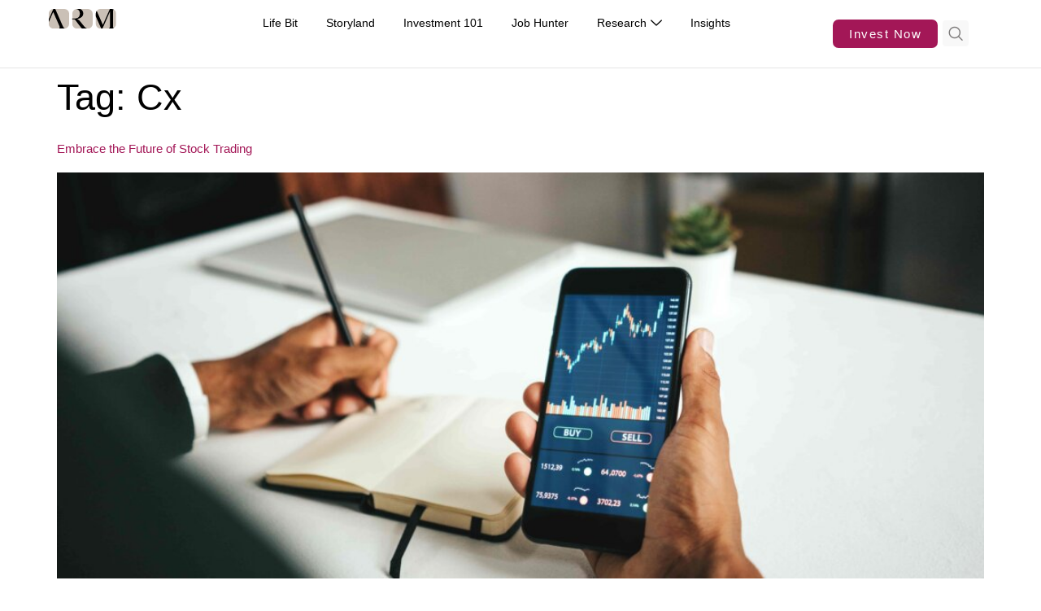

--- FILE ---
content_type: text/html; charset=UTF-8
request_url: https://realisingambitions.com/tag/cx/
body_size: 17508
content:
<!doctype html>
<html lang="en-US">
<head>
	<meta charset="UTF-8">
	<meta name="viewport" content="width=device-width, initial-scale=1">
	<link rel="profile" href="https://gmpg.org/xfn/11">
	<meta name='robots' content='index, follow, max-image-preview:large, max-snippet:-1, max-video-preview:-1' />

	<!-- This site is optimized with the Yoast SEO Premium plugin v26.5 (Yoast SEO v26.6) - https://yoast.com/wordpress/plugins/seo/ -->
	<title>cx Archives - Realising Ambitions</title>
	<link rel="canonical" href="https://realisingambitions.com/tag/cx/" />
	<meta property="og:locale" content="en_US" />
	<meta property="og:type" content="article" />
	<meta property="og:title" content="cx Archives" />
	<meta property="og:url" content="https://realisingambitions.com/tag/cx/" />
	<meta property="og:site_name" content="Realising Ambitions" />
	<meta name="twitter:card" content="summary_large_image" />
	<meta name="twitter:site" content="@armengage" />
	<script type="application/ld+json" class="yoast-schema-graph">{"@context":"https://schema.org","@graph":[{"@type":"CollectionPage","@id":"https://realisingambitions.com/tag/cx/","url":"https://realisingambitions.com/tag/cx/","name":"cx Archives - Realising Ambitions","isPartOf":{"@id":"https://realisingambitions.com/#website"},"primaryImageOfPage":{"@id":"https://realisingambitions.com/tag/cx/#primaryimage"},"image":{"@id":"https://realisingambitions.com/tag/cx/#primaryimage"},"thumbnailUrl":"https://realisingambitions.com/wp-content/uploads/shutterstock_2044260977-min-scaled.jpg","breadcrumb":{"@id":"https://realisingambitions.com/tag/cx/#breadcrumb"},"inLanguage":"en-US"},{"@type":"ImageObject","inLanguage":"en-US","@id":"https://realisingambitions.com/tag/cx/#primaryimage","url":"https://realisingambitions.com/wp-content/uploads/shutterstock_2044260977-min-scaled.jpg","contentUrl":"https://realisingambitions.com/wp-content/uploads/shutterstock_2044260977-min-scaled.jpg","width":2560,"height":1120,"caption":"Source: Shutterstock"},{"@type":"BreadcrumbList","@id":"https://realisingambitions.com/tag/cx/#breadcrumb","itemListElement":[{"@type":"ListItem","position":1,"name":"Home","item":"https://realisingambitions.com/"},{"@type":"ListItem","position":2,"name":"cx"}]},{"@type":"WebSite","@id":"https://realisingambitions.com/#website","url":"https://realisingambitions.com/","name":"Realising Ambitions","description":"The ARM Blog","publisher":{"@id":"https://realisingambitions.com/#organization"},"potentialAction":[{"@type":"SearchAction","target":{"@type":"EntryPoint","urlTemplate":"https://realisingambitions.com/?s={search_term_string}"},"query-input":{"@type":"PropertyValueSpecification","valueRequired":true,"valueName":"search_term_string"}}],"inLanguage":"en-US"},{"@type":"Organization","@id":"https://realisingambitions.com/#organization","name":"Realising Ambitions","url":"https://realisingambitions.com/","logo":{"@type":"ImageObject","inLanguage":"en-US","@id":"https://realisingambitions.com/#/schema/logo/image/","url":"https://realisingambitions.com/wp-content/uploads/Realising-Ambitions-Logo-High-Res.png","contentUrl":"https://realisingambitions.com/wp-content/uploads/Realising-Ambitions-Logo-High-Res.png","width":1409,"height":502,"caption":"Realising Ambitions"},"image":{"@id":"https://realisingambitions.com/#/schema/logo/image/"},"sameAs":["https://www.facebook.com/ARMEngage","https://x.com/armengage","https://www.instagram.com/armengage/","https://www.linkedin.com/company/armengage","https://www.youtube.com/user/armassetmanagers"]}]}</script>
	<!-- / Yoast SEO Premium plugin. -->


<link rel='dns-prefetch' href='//www.googletagmanager.com' />
<link rel="alternate" type="application/rss+xml" title="Realising Ambitions &raquo; Feed" href="https://realisingambitions.com/feed/" />
<link rel="alternate" type="application/rss+xml" title="Realising Ambitions &raquo; Comments Feed" href="https://realisingambitions.com/comments/feed/" />
<link rel="alternate" type="application/rss+xml" title="Realising Ambitions &raquo; cx Tag Feed" href="https://realisingambitions.com/tag/cx/feed/" />
<style id='wp-img-auto-sizes-contain-inline-css'>
img:is([sizes=auto i],[sizes^="auto," i]){contain-intrinsic-size:3000px 1500px}
/*# sourceURL=wp-img-auto-sizes-contain-inline-css */
</style>

<style id='wp-emoji-styles-inline-css'>

	img.wp-smiley, img.emoji {
		display: inline !important;
		border: none !important;
		box-shadow: none !important;
		height: 1em !important;
		width: 1em !important;
		margin: 0 0.07em !important;
		vertical-align: -0.1em !important;
		background: none !important;
		padding: 0 !important;
	}
/*# sourceURL=wp-emoji-styles-inline-css */
</style>
<link rel='stylesheet' id='wp-block-library-css' href='https://realisingambitions.com/wp-includes/css/dist/block-library/style.min.css?ver=6.9' media='all' />
<style id='classic-theme-styles-inline-css'>
/*! This file is auto-generated */
.wp-block-button__link{color:#fff;background-color:#32373c;border-radius:9999px;box-shadow:none;text-decoration:none;padding:calc(.667em + 2px) calc(1.333em + 2px);font-size:1.125em}.wp-block-file__button{background:#32373c;color:#fff;text-decoration:none}
/*# sourceURL=/wp-includes/css/classic-themes.min.css */
</style>
<style id='global-styles-inline-css'>
:root{--wp--preset--aspect-ratio--square: 1;--wp--preset--aspect-ratio--4-3: 4/3;--wp--preset--aspect-ratio--3-4: 3/4;--wp--preset--aspect-ratio--3-2: 3/2;--wp--preset--aspect-ratio--2-3: 2/3;--wp--preset--aspect-ratio--16-9: 16/9;--wp--preset--aspect-ratio--9-16: 9/16;--wp--preset--color--black: #000000;--wp--preset--color--cyan-bluish-gray: #abb8c3;--wp--preset--color--white: #ffffff;--wp--preset--color--pale-pink: #f78da7;--wp--preset--color--vivid-red: #cf2e2e;--wp--preset--color--luminous-vivid-orange: #ff6900;--wp--preset--color--luminous-vivid-amber: #fcb900;--wp--preset--color--light-green-cyan: #7bdcb5;--wp--preset--color--vivid-green-cyan: #00d084;--wp--preset--color--pale-cyan-blue: #8ed1fc;--wp--preset--color--vivid-cyan-blue: #0693e3;--wp--preset--color--vivid-purple: #9b51e0;--wp--preset--gradient--vivid-cyan-blue-to-vivid-purple: linear-gradient(135deg,rgb(6,147,227) 0%,rgb(155,81,224) 100%);--wp--preset--gradient--light-green-cyan-to-vivid-green-cyan: linear-gradient(135deg,rgb(122,220,180) 0%,rgb(0,208,130) 100%);--wp--preset--gradient--luminous-vivid-amber-to-luminous-vivid-orange: linear-gradient(135deg,rgb(252,185,0) 0%,rgb(255,105,0) 100%);--wp--preset--gradient--luminous-vivid-orange-to-vivid-red: linear-gradient(135deg,rgb(255,105,0) 0%,rgb(207,46,46) 100%);--wp--preset--gradient--very-light-gray-to-cyan-bluish-gray: linear-gradient(135deg,rgb(238,238,238) 0%,rgb(169,184,195) 100%);--wp--preset--gradient--cool-to-warm-spectrum: linear-gradient(135deg,rgb(74,234,220) 0%,rgb(151,120,209) 20%,rgb(207,42,186) 40%,rgb(238,44,130) 60%,rgb(251,105,98) 80%,rgb(254,248,76) 100%);--wp--preset--gradient--blush-light-purple: linear-gradient(135deg,rgb(255,206,236) 0%,rgb(152,150,240) 100%);--wp--preset--gradient--blush-bordeaux: linear-gradient(135deg,rgb(254,205,165) 0%,rgb(254,45,45) 50%,rgb(107,0,62) 100%);--wp--preset--gradient--luminous-dusk: linear-gradient(135deg,rgb(255,203,112) 0%,rgb(199,81,192) 50%,rgb(65,88,208) 100%);--wp--preset--gradient--pale-ocean: linear-gradient(135deg,rgb(255,245,203) 0%,rgb(182,227,212) 50%,rgb(51,167,181) 100%);--wp--preset--gradient--electric-grass: linear-gradient(135deg,rgb(202,248,128) 0%,rgb(113,206,126) 100%);--wp--preset--gradient--midnight: linear-gradient(135deg,rgb(2,3,129) 0%,rgb(40,116,252) 100%);--wp--preset--font-size--small: 13px;--wp--preset--font-size--medium: 20px;--wp--preset--font-size--large: 36px;--wp--preset--font-size--x-large: 42px;--wp--preset--spacing--20: 0.44rem;--wp--preset--spacing--30: 0.67rem;--wp--preset--spacing--40: 1rem;--wp--preset--spacing--50: 1.5rem;--wp--preset--spacing--60: 2.25rem;--wp--preset--spacing--70: 3.38rem;--wp--preset--spacing--80: 5.06rem;--wp--preset--shadow--natural: 6px 6px 9px rgba(0, 0, 0, 0.2);--wp--preset--shadow--deep: 12px 12px 50px rgba(0, 0, 0, 0.4);--wp--preset--shadow--sharp: 6px 6px 0px rgba(0, 0, 0, 0.2);--wp--preset--shadow--outlined: 6px 6px 0px -3px rgb(255, 255, 255), 6px 6px rgb(0, 0, 0);--wp--preset--shadow--crisp: 6px 6px 0px rgb(0, 0, 0);}:where(.is-layout-flex){gap: 0.5em;}:where(.is-layout-grid){gap: 0.5em;}body .is-layout-flex{display: flex;}.is-layout-flex{flex-wrap: wrap;align-items: center;}.is-layout-flex > :is(*, div){margin: 0;}body .is-layout-grid{display: grid;}.is-layout-grid > :is(*, div){margin: 0;}:where(.wp-block-columns.is-layout-flex){gap: 2em;}:where(.wp-block-columns.is-layout-grid){gap: 2em;}:where(.wp-block-post-template.is-layout-flex){gap: 1.25em;}:where(.wp-block-post-template.is-layout-grid){gap: 1.25em;}.has-black-color{color: var(--wp--preset--color--black) !important;}.has-cyan-bluish-gray-color{color: var(--wp--preset--color--cyan-bluish-gray) !important;}.has-white-color{color: var(--wp--preset--color--white) !important;}.has-pale-pink-color{color: var(--wp--preset--color--pale-pink) !important;}.has-vivid-red-color{color: var(--wp--preset--color--vivid-red) !important;}.has-luminous-vivid-orange-color{color: var(--wp--preset--color--luminous-vivid-orange) !important;}.has-luminous-vivid-amber-color{color: var(--wp--preset--color--luminous-vivid-amber) !important;}.has-light-green-cyan-color{color: var(--wp--preset--color--light-green-cyan) !important;}.has-vivid-green-cyan-color{color: var(--wp--preset--color--vivid-green-cyan) !important;}.has-pale-cyan-blue-color{color: var(--wp--preset--color--pale-cyan-blue) !important;}.has-vivid-cyan-blue-color{color: var(--wp--preset--color--vivid-cyan-blue) !important;}.has-vivid-purple-color{color: var(--wp--preset--color--vivid-purple) !important;}.has-black-background-color{background-color: var(--wp--preset--color--black) !important;}.has-cyan-bluish-gray-background-color{background-color: var(--wp--preset--color--cyan-bluish-gray) !important;}.has-white-background-color{background-color: var(--wp--preset--color--white) !important;}.has-pale-pink-background-color{background-color: var(--wp--preset--color--pale-pink) !important;}.has-vivid-red-background-color{background-color: var(--wp--preset--color--vivid-red) !important;}.has-luminous-vivid-orange-background-color{background-color: var(--wp--preset--color--luminous-vivid-orange) !important;}.has-luminous-vivid-amber-background-color{background-color: var(--wp--preset--color--luminous-vivid-amber) !important;}.has-light-green-cyan-background-color{background-color: var(--wp--preset--color--light-green-cyan) !important;}.has-vivid-green-cyan-background-color{background-color: var(--wp--preset--color--vivid-green-cyan) !important;}.has-pale-cyan-blue-background-color{background-color: var(--wp--preset--color--pale-cyan-blue) !important;}.has-vivid-cyan-blue-background-color{background-color: var(--wp--preset--color--vivid-cyan-blue) !important;}.has-vivid-purple-background-color{background-color: var(--wp--preset--color--vivid-purple) !important;}.has-black-border-color{border-color: var(--wp--preset--color--black) !important;}.has-cyan-bluish-gray-border-color{border-color: var(--wp--preset--color--cyan-bluish-gray) !important;}.has-white-border-color{border-color: var(--wp--preset--color--white) !important;}.has-pale-pink-border-color{border-color: var(--wp--preset--color--pale-pink) !important;}.has-vivid-red-border-color{border-color: var(--wp--preset--color--vivid-red) !important;}.has-luminous-vivid-orange-border-color{border-color: var(--wp--preset--color--luminous-vivid-orange) !important;}.has-luminous-vivid-amber-border-color{border-color: var(--wp--preset--color--luminous-vivid-amber) !important;}.has-light-green-cyan-border-color{border-color: var(--wp--preset--color--light-green-cyan) !important;}.has-vivid-green-cyan-border-color{border-color: var(--wp--preset--color--vivid-green-cyan) !important;}.has-pale-cyan-blue-border-color{border-color: var(--wp--preset--color--pale-cyan-blue) !important;}.has-vivid-cyan-blue-border-color{border-color: var(--wp--preset--color--vivid-cyan-blue) !important;}.has-vivid-purple-border-color{border-color: var(--wp--preset--color--vivid-purple) !important;}.has-vivid-cyan-blue-to-vivid-purple-gradient-background{background: var(--wp--preset--gradient--vivid-cyan-blue-to-vivid-purple) !important;}.has-light-green-cyan-to-vivid-green-cyan-gradient-background{background: var(--wp--preset--gradient--light-green-cyan-to-vivid-green-cyan) !important;}.has-luminous-vivid-amber-to-luminous-vivid-orange-gradient-background{background: var(--wp--preset--gradient--luminous-vivid-amber-to-luminous-vivid-orange) !important;}.has-luminous-vivid-orange-to-vivid-red-gradient-background{background: var(--wp--preset--gradient--luminous-vivid-orange-to-vivid-red) !important;}.has-very-light-gray-to-cyan-bluish-gray-gradient-background{background: var(--wp--preset--gradient--very-light-gray-to-cyan-bluish-gray) !important;}.has-cool-to-warm-spectrum-gradient-background{background: var(--wp--preset--gradient--cool-to-warm-spectrum) !important;}.has-blush-light-purple-gradient-background{background: var(--wp--preset--gradient--blush-light-purple) !important;}.has-blush-bordeaux-gradient-background{background: var(--wp--preset--gradient--blush-bordeaux) !important;}.has-luminous-dusk-gradient-background{background: var(--wp--preset--gradient--luminous-dusk) !important;}.has-pale-ocean-gradient-background{background: var(--wp--preset--gradient--pale-ocean) !important;}.has-electric-grass-gradient-background{background: var(--wp--preset--gradient--electric-grass) !important;}.has-midnight-gradient-background{background: var(--wp--preset--gradient--midnight) !important;}.has-small-font-size{font-size: var(--wp--preset--font-size--small) !important;}.has-medium-font-size{font-size: var(--wp--preset--font-size--medium) !important;}.has-large-font-size{font-size: var(--wp--preset--font-size--large) !important;}.has-x-large-font-size{font-size: var(--wp--preset--font-size--x-large) !important;}
:where(.wp-block-post-template.is-layout-flex){gap: 1.25em;}:where(.wp-block-post-template.is-layout-grid){gap: 1.25em;}
:where(.wp-block-term-template.is-layout-flex){gap: 1.25em;}:where(.wp-block-term-template.is-layout-grid){gap: 1.25em;}
:where(.wp-block-columns.is-layout-flex){gap: 2em;}:where(.wp-block-columns.is-layout-grid){gap: 2em;}
:root :where(.wp-block-pullquote){font-size: 1.5em;line-height: 1.6;}
/*# sourceURL=global-styles-inline-css */
</style>
<link rel='stylesheet' id='hello-elementor-css' href='https://realisingambitions.com/wp-content/themes/hello-elementor/style.min.css?ver=3.1.1' media='all' />
<link rel='stylesheet' id='hello-elementor-theme-style-css' href='https://realisingambitions.com/wp-content/themes/hello-elementor/theme.min.css?ver=3.1.1' media='all' />
<link rel='stylesheet' id='hello-elementor-header-footer-css' href='https://realisingambitions.com/wp-content/themes/hello-elementor/header-footer.min.css?ver=3.1.1' media='all' />
<link rel='stylesheet' id='elementor-frontend-css' href='https://realisingambitions.com/wp-content/plugins/elementor/assets/css/frontend.min.css?ver=3.34.0' media='all' />
<link rel='stylesheet' id='elementor-post-8717-css' href='https://realisingambitions.com/wp-content/uploads/elementor/css/post-8717.css?ver=1767695679' media='all' />
<link rel='stylesheet' id='widget-image-css' href='https://realisingambitions.com/wp-content/plugins/elementor/assets/css/widget-image.min.css?ver=3.34.0' media='all' />
<link rel='stylesheet' id='widget-heading-css' href='https://realisingambitions.com/wp-content/plugins/elementor/assets/css/widget-heading.min.css?ver=3.34.0' media='all' />
<link rel='stylesheet' id='widget-divider-css' href='https://realisingambitions.com/wp-content/plugins/elementor/assets/css/widget-divider.min.css?ver=3.34.0' media='all' />
<link rel='stylesheet' id='widget-icon-list-css' href='https://realisingambitions.com/wp-content/plugins/elementor/assets/css/widget-icon-list.min.css?ver=3.34.0' media='all' />
<link rel='stylesheet' id='widget-loop-common-css' href='https://realisingambitions.com/wp-content/plugins/elementor-pro/assets/css/widget-loop-common.min.css?ver=3.28.0' media='all' />
<link rel='stylesheet' id='widget-loop-grid-css' href='https://realisingambitions.com/wp-content/plugins/elementor-pro/assets/css/widget-loop-grid.min.css?ver=3.28.0' media='all' />
<link rel='stylesheet' id='widget-mega-menu-css' href='https://realisingambitions.com/wp-content/plugins/elementor-pro/assets/css/widget-mega-menu.min.css?ver=3.28.0' media='all' />
<link rel='stylesheet' id='widget-nav-menu-css' href='https://realisingambitions.com/wp-content/plugins/elementor-pro/assets/css/widget-nav-menu.min.css?ver=3.28.0' media='all' />
<link rel='stylesheet' id='widget-social-icons-css' href='https://realisingambitions.com/wp-content/plugins/elementor/assets/css/widget-social-icons.min.css?ver=3.34.0' media='all' />
<link rel='stylesheet' id='e-apple-webkit-css' href='https://realisingambitions.com/wp-content/plugins/elementor/assets/css/conditionals/apple-webkit.min.css?ver=3.34.0' media='all' />
<link rel='stylesheet' id='elementor-icons-css' href='https://realisingambitions.com/wp-content/plugins/elementor/assets/lib/eicons/css/elementor-icons.min.css?ver=5.45.0' media='all' />
<link rel='stylesheet' id='pp-extensions-css' href='https://realisingambitions.com/wp-content/plugins/powerpack-lite-for-elementor/assets/css/min/extensions.min.css?ver=2.9.8' media='all' />
<link rel='stylesheet' id='elementor-post-9884-css' href='https://realisingambitions.com/wp-content/uploads/elementor/css/post-9884.css?ver=1767695679' media='all' />
<link rel='stylesheet' id='elementor-post-8895-css' href='https://realisingambitions.com/wp-content/uploads/elementor/css/post-8895.css?ver=1767695679' media='all' />
<link rel='stylesheet' id='ekit-widget-styles-css' href='https://realisingambitions.com/wp-content/plugins/elementskit-lite/widgets/init/assets/css/widget-styles.css?ver=3.7.8' media='all' />
<link rel='stylesheet' id='ekit-responsive-css' href='https://realisingambitions.com/wp-content/plugins/elementskit-lite/widgets/init/assets/css/responsive.css?ver=3.7.8' media='all' />
<link rel='stylesheet' id='elementor-gf-local-poppins-css' href='http://realisingambitions.com/wp-content/uploads/elementor/google-fonts/css/poppins.css?ver=1742379650' media='all' />
<link rel='stylesheet' id='elementor-gf-local-inter-css' href='http://realisingambitions.com/wp-content/uploads/elementor/google-fonts/css/inter.css?ver=1742379801' media='all' />
<link rel='stylesheet' id='elementor-gf-local-baijamjuree-css' href='http://realisingambitions.com/wp-content/uploads/elementor/google-fonts/css/baijamjuree.css?ver=1742379825' media='all' />
<link rel='stylesheet' id='elementor-gf-local-dmsans-css' href='http://realisingambitions.com/wp-content/uploads/elementor/google-fonts/css/dmsans.css?ver=1742379849' media='all' />
<link rel='stylesheet' id='elementor-gf-local-robotoslab-css' href='http://realisingambitions.com/wp-content/uploads/elementor/google-fonts/css/robotoslab.css?ver=1742379885' media='all' />
<link rel='stylesheet' id='elementor-icons-ekiticons-css' href='https://realisingambitions.com/wp-content/plugins/elementskit-lite/modules/elementskit-icon-pack/assets/css/ekiticons.css?ver=3.7.8' media='all' />
<link rel='stylesheet' id='elementor-icons-shared-0-css' href='https://realisingambitions.com/wp-content/plugins/elementor/assets/lib/font-awesome/css/fontawesome.min.css?ver=5.15.3' media='all' />
<link rel='stylesheet' id='elementor-icons-fa-solid-css' href='https://realisingambitions.com/wp-content/plugins/elementor/assets/lib/font-awesome/css/solid.min.css?ver=5.15.3' media='all' />
<link rel='stylesheet' id='elementor-icons-fa-brands-css' href='https://realisingambitions.com/wp-content/plugins/elementor/assets/lib/font-awesome/css/brands.min.css?ver=5.15.3' media='all' />
<link rel='stylesheet' id='elementor-icons-skb_cife-elegant-icon-css' href='https://realisingambitions.com/wp-content/plugins/skyboot-custom-icons-for-elementor/assets/css/elegant.css?ver=1.1.0' media='all' />
<script id="jquery-core-js-extra">
var pp = {"ajax_url":"https://realisingambitions.com/wp-admin/admin-ajax.php"};
//# sourceURL=jquery-core-js-extra
</script>
<script src="https://realisingambitions.com/wp-includes/js/jquery/jquery.min.js?ver=3.7.1" id="jquery-core-js"></script>
<script src="https://realisingambitions.com/wp-includes/js/jquery/jquery-migrate.min.js?ver=3.4.1" id="jquery-migrate-js"></script>

<!-- Google tag (gtag.js) snippet added by Site Kit -->
<!-- Google Analytics snippet added by Site Kit -->
<script src="https://www.googletagmanager.com/gtag/js?id=GT-T567JDP" id="google_gtagjs-js" async></script>
<script id="google_gtagjs-js-after">
window.dataLayer = window.dataLayer || [];function gtag(){dataLayer.push(arguments);}
gtag("set","linker",{"domains":["realisingambitions.com"]});
gtag("js", new Date());
gtag("set", "developer_id.dZTNiMT", true);
gtag("config", "GT-T567JDP");
 window._googlesitekit = window._googlesitekit || {}; window._googlesitekit.throttledEvents = []; window._googlesitekit.gtagEvent = (name, data) => { var key = JSON.stringify( { name, data } ); if ( !! window._googlesitekit.throttledEvents[ key ] ) { return; } window._googlesitekit.throttledEvents[ key ] = true; setTimeout( () => { delete window._googlesitekit.throttledEvents[ key ]; }, 5 ); gtag( "event", name, { ...data, event_source: "site-kit" } ); }; 
//# sourceURL=google_gtagjs-js-after
</script>
<link rel="https://api.w.org/" href="https://realisingambitions.com/wp-json/" /><link rel="alternate" title="JSON" type="application/json" href="https://realisingambitions.com/wp-json/wp/v2/tags/312" /><link rel="EditURI" type="application/rsd+xml" title="RSD" href="https://realisingambitions.com/xmlrpc.php?rsd" />
<meta name="generator" content="WordPress 6.9" />
<meta name="generator" content="Site Kit by Google 1.168.0" /><!-- Google Tag Manager -->
<script>(function(w,d,s,l,i){w[l]=w[l]||[];w[l].push({'gtm.start':
new Date().getTime(),event:'gtm.js'});var f=d.getElementsByTagName(s)[0],
j=d.createElement(s),dl=l!='dataLayer'?'&l='+l:'';j.async=true;j.src=
'https://www.googletagmanager.com/gtm.js?id='+i+dl;f.parentNode.insertBefore(j,f);
})(window,document,'script','dataLayer','GTM-PXHLXCTV');</script>
<!-- End Google Tag Manager -->
<script type="text/javascript">
(function(url){
	if(/(?:Chrome\/26\.0\.1410\.63 Safari\/537\.31|WordfenceTestMonBot)/.test(navigator.userAgent)){ return; }
	var addEvent = function(evt, handler) {
		if (window.addEventListener) {
			document.addEventListener(evt, handler, false);
		} else if (window.attachEvent) {
			document.attachEvent('on' + evt, handler);
		}
	};
	var removeEvent = function(evt, handler) {
		if (window.removeEventListener) {
			document.removeEventListener(evt, handler, false);
		} else if (window.detachEvent) {
			document.detachEvent('on' + evt, handler);
		}
	};
	var evts = 'contextmenu dblclick drag dragend dragenter dragleave dragover dragstart drop keydown keypress keyup mousedown mousemove mouseout mouseover mouseup mousewheel scroll'.split(' ');
	var logHuman = function() {
		if (window.wfLogHumanRan) { return; }
		window.wfLogHumanRan = true;
		var wfscr = document.createElement('script');
		wfscr.type = 'text/javascript';
		wfscr.async = true;
		wfscr.src = url + '&r=' + Math.random();
		(document.getElementsByTagName('head')[0]||document.getElementsByTagName('body')[0]).appendChild(wfscr);
		for (var i = 0; i < evts.length; i++) {
			removeEvent(evts[i], logHuman);
		}
	};
	for (var i = 0; i < evts.length; i++) {
		addEvent(evts[i], logHuman);
	}
})('//realisingambitions.com/?wordfence_lh=1&hid=0BC778C7621B4ACA06BE726A3ECB5418');
</script><meta name="generator" content="Elementor 3.34.0; features: additional_custom_breakpoints; settings: css_print_method-external, google_font-enabled, font_display-swap">
			<style>
				.e-con.e-parent:nth-of-type(n+4):not(.e-lazyloaded):not(.e-no-lazyload),
				.e-con.e-parent:nth-of-type(n+4):not(.e-lazyloaded):not(.e-no-lazyload) * {
					background-image: none !important;
				}
				@media screen and (max-height: 1024px) {
					.e-con.e-parent:nth-of-type(n+3):not(.e-lazyloaded):not(.e-no-lazyload),
					.e-con.e-parent:nth-of-type(n+3):not(.e-lazyloaded):not(.e-no-lazyload) * {
						background-image: none !important;
					}
				}
				@media screen and (max-height: 640px) {
					.e-con.e-parent:nth-of-type(n+2):not(.e-lazyloaded):not(.e-no-lazyload),
					.e-con.e-parent:nth-of-type(n+2):not(.e-lazyloaded):not(.e-no-lazyload) * {
						background-image: none !important;
					}
				}
			</style>
			<link rel="icon" href="https://realisingambitions.com/wp-content/uploads/cropped-ARM_Logo_Stone_Artboard-1-100-32x32.jpg" sizes="32x32" />
<link rel="icon" href="https://realisingambitions.com/wp-content/uploads/cropped-ARM_Logo_Stone_Artboard-1-100-192x192.jpg" sizes="192x192" />
<link rel="apple-touch-icon" href="https://realisingambitions.com/wp-content/uploads/cropped-ARM_Logo_Stone_Artboard-1-100-180x180.jpg" />
<meta name="msapplication-TileImage" content="https://realisingambitions.com/wp-content/uploads/cropped-ARM_Logo_Stone_Artboard-1-100-270x270.jpg" />
		<style id="wp-custom-css">
			.elementor-widget-heading .elementor-heading-title[class*=elementor-size-]>a {
    color: inherit;
    font-size: inherit;
    line-height: inherit;
    font-weight: bold; /* Add this line */
}
		</style>
		</head>
<body class="archive tag tag-cx tag-312 wp-custom-logo wp-theme-hello-elementor elementor-default elementor-kit-8717">

<!-- Google Tag Manager (noscript) -->
<noscript><iframe src="https://www.googletagmanager.com/ns.html?id=GTM-PXHLXCTV"
height="0" width="0" style="display:none;visibility:hidden"></iframe></noscript>
<!-- End Google Tag Manager (noscript) -->
<a class="skip-link screen-reader-text" href="#content">Skip to content</a>

		<div data-elementor-type="header" data-elementor-id="9884" class="elementor elementor-9884 elementor-location-header" data-elementor-post-type="elementor_library">
			<div class="elementor-element elementor-element-92b1087 elementor-hidden-mobile e-flex e-con-boxed e-con e-parent" data-id="92b1087" data-element_type="container" data-settings="{&quot;background_background&quot;:&quot;classic&quot;}">
					<div class="e-con-inner">
		<div class="elementor-element elementor-element-4ba3a0c e-con-full e-flex e-con e-child" data-id="4ba3a0c" data-element_type="container">
				<div class="elementor-element elementor-element-42159c9 elementor-widget elementor-widget-image" data-id="42159c9" data-element_type="widget" data-widget_type="image.default">
				<div class="elementor-widget-container">
																<a href="https://realisingambitions.com">
							<img width="1" height="1" src="https://realisingambitions.com/wp-content/uploads/ARM_Logo_Stone_Artboard-1.svg" class="attachment-large size-large wp-image-8886" alt="" />								</a>
															</div>
				</div>
				</div>
		<div class="elementor-element elementor-element-a503d55 e-con-full e-flex e-con e-child" data-id="a503d55" data-element_type="container">
				<div class="elementor-element elementor-element-87010b2 e-full_width e-n-menu-layout-horizontal e-n-menu-tablet elementor-widget elementor-widget-n-menu" data-id="87010b2" data-element_type="widget" data-settings="{&quot;menu_items&quot;:[{&quot;item_title&quot;:&quot;Life Bit&quot;,&quot;_id&quot;:&quot;5dae61c&quot;,&quot;__dynamic__&quot;:[],&quot;item_link&quot;:{&quot;url&quot;:&quot;https:\/\/realisingambitions.com\/category\/life-bits\/&quot;,&quot;is_external&quot;:&quot;&quot;,&quot;nofollow&quot;:&quot;&quot;,&quot;custom_attributes&quot;:&quot;&quot;},&quot;item_dropdown_content&quot;:&quot;no&quot;,&quot;item_icon&quot;:{&quot;value&quot;:&quot;&quot;,&quot;library&quot;:&quot;&quot;},&quot;item_icon_active&quot;:null,&quot;element_id&quot;:&quot;&quot;},{&quot;item_title&quot;:&quot;Storyland&quot;,&quot;_id&quot;:&quot;848460e&quot;,&quot;__dynamic__&quot;:[],&quot;item_link&quot;:{&quot;url&quot;:&quot;https:\/\/realisingambitions.com\/category\/storyland\/&quot;,&quot;is_external&quot;:&quot;&quot;,&quot;nofollow&quot;:&quot;&quot;,&quot;custom_attributes&quot;:&quot;&quot;},&quot;item_dropdown_content&quot;:&quot;no&quot;,&quot;item_icon&quot;:{&quot;value&quot;:&quot;&quot;,&quot;library&quot;:&quot;&quot;},&quot;item_icon_active&quot;:null,&quot;element_id&quot;:&quot;&quot;},{&quot;item_title&quot;:&quot;Investment 101&quot;,&quot;_id&quot;:&quot;da278a0&quot;,&quot;__dynamic__&quot;:[],&quot;item_link&quot;:{&quot;url&quot;:&quot;https:\/\/realisingambitions.com\/category\/investment-101\/&quot;,&quot;is_external&quot;:&quot;&quot;,&quot;nofollow&quot;:&quot;&quot;,&quot;custom_attributes&quot;:&quot;&quot;},&quot;item_dropdown_content&quot;:&quot;no&quot;,&quot;item_icon&quot;:{&quot;value&quot;:&quot;&quot;,&quot;library&quot;:&quot;&quot;},&quot;item_icon_active&quot;:null,&quot;element_id&quot;:&quot;&quot;},{&quot;_id&quot;:&quot;c3b36a8&quot;,&quot;item_title&quot;:&quot;Job Hunter&quot;,&quot;__dynamic__&quot;:[],&quot;item_link&quot;:{&quot;url&quot;:&quot;https:\/\/realisingambitions.com\/category\/jobhunter\/&quot;,&quot;is_external&quot;:&quot;&quot;,&quot;nofollow&quot;:&quot;&quot;,&quot;custom_attributes&quot;:&quot;&quot;},&quot;item_dropdown_content&quot;:&quot;no&quot;,&quot;item_icon&quot;:{&quot;value&quot;:&quot;&quot;,&quot;library&quot;:&quot;&quot;},&quot;item_icon_active&quot;:null,&quot;element_id&quot;:&quot;&quot;},{&quot;_id&quot;:&quot;aa4ec89&quot;,&quot;item_title&quot;:&quot;Research&quot;,&quot;item_dropdown_content&quot;:&quot;yes&quot;,&quot;__dynamic__&quot;:[],&quot;item_link&quot;:{&quot;url&quot;:&quot;https:\/\/realisingambitions.com\/category\/research\/&quot;,&quot;is_external&quot;:&quot;&quot;,&quot;nofollow&quot;:&quot;&quot;,&quot;custom_attributes&quot;:&quot;&quot;},&quot;item_icon&quot;:{&quot;value&quot;:&quot;&quot;,&quot;library&quot;:&quot;&quot;},&quot;item_icon_active&quot;:null,&quot;element_id&quot;:&quot;&quot;},{&quot;_id&quot;:&quot;784e90c&quot;,&quot;item_title&quot;:&quot;Insights&quot;,&quot;__dynamic__&quot;:{&quot;item_link&quot;:&quot;[elementor-tag id=\&quot;c3ff084\&quot; name=\&quot;internal-url\&quot; settings=\&quot;%7B%22type%22%3A%22post%22%2C%22post_id%22%3A%229062%22%7D\&quot;]&quot;},&quot;item_link&quot;:{&quot;url&quot;:&quot;https:\/\/realisingambitions.com\/insights\/&quot;,&quot;is_external&quot;:&quot;&quot;,&quot;nofollow&quot;:&quot;&quot;,&quot;custom_attributes&quot;:&quot;&quot;},&quot;item_dropdown_content&quot;:&quot;no&quot;,&quot;item_icon&quot;:{&quot;value&quot;:&quot;&quot;,&quot;library&quot;:&quot;&quot;},&quot;item_icon_active&quot;:null,&quot;element_id&quot;:&quot;&quot;}],&quot;item_position_horizontal&quot;:&quot;center&quot;,&quot;menu_item_title_distance_from_content&quot;:{&quot;unit&quot;:&quot;px&quot;,&quot;size&quot;:18,&quot;sizes&quot;:[]},&quot;content_width&quot;:&quot;full_width&quot;,&quot;item_layout&quot;:&quot;horizontal&quot;,&quot;open_on&quot;:&quot;hover&quot;,&quot;horizontal_scroll&quot;:&quot;disable&quot;,&quot;breakpoint_selector&quot;:&quot;tablet&quot;,&quot;menu_item_title_distance_from_content_tablet&quot;:{&quot;unit&quot;:&quot;px&quot;,&quot;size&quot;:&quot;&quot;,&quot;sizes&quot;:[]},&quot;menu_item_title_distance_from_content_mobile&quot;:{&quot;unit&quot;:&quot;px&quot;,&quot;size&quot;:&quot;&quot;,&quot;sizes&quot;:[]}}" data-widget_type="mega-menu.default">
				<div class="elementor-widget-container">
							<nav class="e-n-menu" data-widget-number="141" aria-label="Menu">
					<button class="e-n-menu-toggle" id="menu-toggle-141" aria-haspopup="true" aria-expanded="false" aria-controls="menubar-141" aria-label="Menu Toggle">
			<span class="e-n-menu-toggle-icon e-open">
				<i class="eicon-menu-bar"></i>			</span>
			<span class="e-n-menu-toggle-icon e-close">
				<i class="eicon-close"></i>			</span>
		</button>
					<div class="e-n-menu-wrapper" id="menubar-141" aria-labelledby="menu-toggle-141">
				<ul class="e-n-menu-heading">
								<li class="e-n-menu-item">
				<div id="e-n-menu-title-1411" class="e-n-menu-title">
					<a class="e-n-menu-title-container e-focus e-link" href="https://realisingambitions.com/category/life-bits/">												<span class="e-n-menu-title-text">
							Life Bit						</span>
					</a>									</div>
							</li>
					<li class="e-n-menu-item">
				<div id="e-n-menu-title-1412" class="e-n-menu-title">
					<a class="e-n-menu-title-container e-focus e-link" href="https://realisingambitions.com/category/storyland/">												<span class="e-n-menu-title-text">
							Storyland						</span>
					</a>									</div>
							</li>
					<li class="e-n-menu-item">
				<div id="e-n-menu-title-1413" class="e-n-menu-title">
					<a class="e-n-menu-title-container e-focus e-link" href="https://realisingambitions.com/category/investment-101/">												<span class="e-n-menu-title-text">
							Investment 101						</span>
					</a>									</div>
							</li>
					<li class="e-n-menu-item">
				<div id="e-n-menu-title-1414" class="e-n-menu-title">
					<a class="e-n-menu-title-container e-focus e-link" href="https://realisingambitions.com/category/jobhunter/">												<span class="e-n-menu-title-text">
							Job Hunter						</span>
					</a>									</div>
							</li>
					<li class="e-n-menu-item">
				<div id="e-n-menu-title-1415" class="e-n-menu-title">
					<a class="e-n-menu-title-container e-focus e-link" href="https://realisingambitions.com/category/research/">												<span class="e-n-menu-title-text">
							Research						</span>
					</a>											<button id="e-n-menu-dropdown-icon-1415" class="e-n-menu-dropdown-icon e-focus" data-tab-index="5" aria-haspopup="true" aria-expanded="false" aria-controls="e-n-menu-content-1415" >
							<span class="e-n-menu-dropdown-icon-opened">
								<i aria-hidden="true" class="icon icon-up-arrow1"></i>								<span class="elementor-screen-only">Close Research</span>
							</span>
							<span class="e-n-menu-dropdown-icon-closed">
								<i aria-hidden="true" class="icon icon-down-arrow1"></i>								<span class="elementor-screen-only">Open Research</span>
							</span>
						</button>
									</div>
									<div class="e-n-menu-content">
						<div id="e-n-menu-content-1415" data-tab-index="5" aria-labelledby="e-n-menu-dropdown-icon-1415" class="elementor-element elementor-element-d49b8be e-flex e-con-boxed e-con e-child" data-id="d49b8be" data-element_type="container" data-settings="{&quot;background_background&quot;:&quot;classic&quot;}">
					<div class="e-con-inner">
		<div class="elementor-element elementor-element-03f0b50 e-con-full e-flex e-con e-child" data-id="03f0b50" data-element_type="container" data-settings="{&quot;background_background&quot;:&quot;classic&quot;}">
		<div class="elementor-element elementor-element-a7725ee e-con-full e-flex e-con e-child" data-id="a7725ee" data-element_type="container">
				<div class="elementor-element elementor-element-30cfdd2 elementor-widget elementor-widget-heading" data-id="30cfdd2" data-element_type="widget" data-widget_type="heading.default">
				<div class="elementor-widget-container">
					<h2 class="elementor-heading-title elementor-size-default">Trending Topics</h2>				</div>
				</div>
				<div class="elementor-element elementor-element-8fff9a3 elementor-widget-divider--view-line elementor-widget elementor-widget-divider" data-id="8fff9a3" data-element_type="widget" data-widget_type="divider.default">
				<div class="elementor-widget-container">
							<div class="elementor-divider">
			<span class="elementor-divider-separator">
						</span>
		</div>
						</div>
				</div>
		<div class="elementor-element elementor-element-7493359 e-con-full e-flex e-con e-child" data-id="7493359" data-element_type="container">
				<div class="elementor-element elementor-element-ba91888 elementor-widget__width-initial elementor-icon-list--layout-traditional elementor-list-item-link-full_width elementor-widget elementor-widget-icon-list" data-id="ba91888" data-element_type="widget" data-widget_type="icon-list.default">
				<div class="elementor-widget-container">
							<ul class="elementor-icon-list-items">
							<li class="elementor-icon-list-item">
											<a href="https://realisingambitions.com/category/market-update/">

											<span class="elementor-icon-list-text">Daily Market Update</span>
											</a>
									</li>
								<li class="elementor-icon-list-item">
											<a href="https://realisingambitions.com/category/earnings-report/">

											<span class="elementor-icon-list-text">Earnings Report</span>
											</a>
									</li>
								<li class="elementor-icon-list-item">
											<a href="https://realisingambitions.com/category/economic-reports/">

											<span class="elementor-icon-list-text">Economic Reports</span>
											</a>
									</li>
								<li class="elementor-icon-list-item">
											<a href="https://realisingambitions.com/category/nigerian-strategy-report/">

											<span class="elementor-icon-list-text">Nigerian Strategy Report (NSR)</span>
											</a>
									</li>
								<li class="elementor-icon-list-item">
											<a href="https://realisingambitions.com/category/sector-reports/">

											<span class="elementor-icon-list-text">Sector Reports</span>
											</a>
									</li>
						</ul>
						</div>
				</div>
				<div class="elementor-element elementor-element-e8da924 elementor-widget__width-initial elementor-icon-list--layout-traditional elementor-list-item-link-full_width elementor-widget elementor-widget-icon-list" data-id="e8da924" data-element_type="widget" data-widget_type="icon-list.default">
				<div class="elementor-widget-container">
							<ul class="elementor-icon-list-items">
							<li class="elementor-icon-list-item">
											<a href="https://realisingambitions.com/category/weekly-market-update/">

											<span class="elementor-icon-list-text">Weekly Market Update</span>
											</a>
									</li>
								<li class="elementor-icon-list-item">
											<a href="https://realisingambitions.com/category/corporate-press-releases/">

											<span class="elementor-icon-list-text">Corporate Press Releases</span>
											</a>
									</li>
								<li class="elementor-icon-list-item">
											<a href="https://realisingambitions.com/category/monthly-equities-report/">

											<span class="elementor-icon-list-text">Monthly Equities Report</span>
											</a>
									</li>
								<li class="elementor-icon-list-item">
											<a href="https://realisingambitions.com/category/monthly-fixed-income-report/">

											<span class="elementor-icon-list-text">Monthly Fixed Income Report</span>
											</a>
									</li>
								<li class="elementor-icon-list-item">
											<a href="https://realisingambitions.com/category/thematic-report/">

											<span class="elementor-icon-list-text">Thematic Report</span>
											</a>
									</li>
						</ul>
						</div>
				</div>
				</div>
				</div>
		<div class="elementor-element elementor-element-de17c71 e-con-full e-flex e-con e-child" data-id="de17c71" data-element_type="container">
		<div class="elementor-element elementor-element-9fee8b5 e-con-full e-flex e-con e-child" data-id="9fee8b5" data-element_type="container">
				<div class="elementor-element elementor-element-45eda80 elementor-grid-1 elementor-grid-tablet-2 elementor-grid-mobile-1 elementor-widget elementor-widget-loop-grid" data-id="45eda80" data-element_type="widget" data-settings="{&quot;template_id&quot;:&quot;9381&quot;,&quot;columns&quot;:1,&quot;_skin&quot;:&quot;post&quot;,&quot;columns_tablet&quot;:&quot;2&quot;,&quot;columns_mobile&quot;:&quot;1&quot;,&quot;edit_handle_selector&quot;:&quot;[data-elementor-type=\&quot;loop-item\&quot;]&quot;,&quot;row_gap&quot;:{&quot;unit&quot;:&quot;px&quot;,&quot;size&quot;:&quot;&quot;,&quot;sizes&quot;:[]},&quot;row_gap_tablet&quot;:{&quot;unit&quot;:&quot;px&quot;,&quot;size&quot;:&quot;&quot;,&quot;sizes&quot;:[]},&quot;row_gap_mobile&quot;:{&quot;unit&quot;:&quot;px&quot;,&quot;size&quot;:&quot;&quot;,&quot;sizes&quot;:[]}}" data-widget_type="loop-grid.post">
				<div class="elementor-widget-container">
							<div class="elementor-loop-container elementor-grid">
		<style id="loop-dynamic-9381">.e-loop-item-11188 .elementor-element.elementor-element-b29e562:not(.elementor-motion-effects-element-type-background), .e-loop-item-11188 .elementor-element.elementor-element-b29e562 > .elementor-motion-effects-container > .elementor-motion-effects-layer{background-image:url("https://realisingambitions.com/wp-content/uploads/shutterstock_2071741010.jpg");}</style><style id="loop-9381">.elementor-9381 .elementor-element.elementor-element-58faabb{--display:flex;--flex-direction:column;--container-widget-width:100%;--container-widget-height:initial;--container-widget-flex-grow:0;--container-widget-align-self:initial;--flex-wrap-mobile:wrap;--padding-top:0px;--padding-bottom:0px;--padding-left:0px;--padding-right:0px;}.elementor-9381 .elementor-element.elementor-element-b29e562{--display:flex;--min-height:385px;--justify-content:flex-end;--overlay-opacity:1;--padding-top:30px;--padding-bottom:30px;--padding-left:30px;--padding-right:30px;}.elementor-9381 .elementor-element.elementor-element-b29e562::before, .elementor-9381 .elementor-element.elementor-element-b29e562 > .elementor-background-video-container::before, .elementor-9381 .elementor-element.elementor-element-b29e562 > .e-con-inner > .elementor-background-video-container::before, .elementor-9381 .elementor-element.elementor-element-b29e562 > .elementor-background-slideshow::before, .elementor-9381 .elementor-element.elementor-element-b29e562 > .e-con-inner > .elementor-background-slideshow::before, .elementor-9381 .elementor-element.elementor-element-b29e562 > .elementor-motion-effects-container > .elementor-motion-effects-layer::before{background-color:transparent;--background-overlay:'';background-image:linear-gradient(184deg, #F3000000 0%, var( --e-global-color-secondary ) 70%);}.elementor-9381 .elementor-element.elementor-element-b29e562:not(.elementor-motion-effects-element-type-background), .elementor-9381 .elementor-element.elementor-element-b29e562 > .elementor-motion-effects-container > .elementor-motion-effects-layer{background-size:cover;}.elementor-9381 .elementor-element.elementor-element-5f3ff9f{--display:flex;--flex-direction:column;--container-widget-width:100%;--container-widget-height:initial;--container-widget-flex-grow:0;--container-widget-align-self:initial;--flex-wrap-mobile:wrap;}.elementor-9381 .elementor-element.elementor-element-e3f928f{width:var( --container-widget-width, 49% );max-width:49%;--container-widget-width:49%;--container-widget-flex-grow:0;text-align:center;}.elementor-9381 .elementor-element.elementor-element-e3f928f > .elementor-widget-container{background-color:#A31757;padding:2px 10px 2px 10px;border-radius:9px 9px 9px 9px;}.elementor-9381 .elementor-element.elementor-element-e3f928f .elementor-heading-title{font-family:"Poppins", Sans-serif;font-size:19px;text-transform:uppercase;color:#FFFFFF;}.elementor-9381 .elementor-element.elementor-element-15afe1e{--display:flex;--min-height:141px;--flex-direction:row;--container-widget-width:initial;--container-widget-height:100%;--container-widget-flex-grow:1;--container-widget-align-self:stretch;--flex-wrap-mobile:wrap;--margin-top:0px;--margin-bottom:50px;--margin-left:0px;--margin-right:0px;--padding-top:0px;--padding-bottom:0px;--padding-left:0px;--padding-right:0px;}.elementor-9381 .elementor-element.elementor-element-1ad2f04{--display:flex;--flex-direction:row;--container-widget-width:initial;--container-widget-height:100%;--container-widget-flex-grow:1;--container-widget-align-self:stretch;--flex-wrap-mobile:wrap;}.elementor-9381 .elementor-element.elementor-element-75f3c3c{width:var( --container-widget-width, 83% );max-width:83%;--container-widget-width:83%;--container-widget-flex-grow:0;}.elementor-9381 .elementor-element.elementor-element-75f3c3c .elementor-heading-title{font-size:17px;font-weight:bold;line-height:23px;color:#FFFFFF;}.elementor-9381 .elementor-element.elementor-element-4191685 > .elementor-widget-container{padding:10px 0px 10px 0px;}.elementor-9381 .elementor-element.elementor-element-4191685 .elementor-icon-wrapper{text-align:end;}.elementor-9381 .elementor-element.elementor-element-4191685.elementor-view-stacked .elementor-icon{background-color:#A31757;}.elementor-9381 .elementor-element.elementor-element-4191685.elementor-view-framed .elementor-icon, .elementor-9381 .elementor-element.elementor-element-4191685.elementor-view-default .elementor-icon{color:#A31757;border-color:#A31757;}.elementor-9381 .elementor-element.elementor-element-4191685.elementor-view-framed .elementor-icon, .elementor-9381 .elementor-element.elementor-element-4191685.elementor-view-default .elementor-icon svg{fill:#A31757;}.elementor-9381 .elementor-element.elementor-element-4191685 .elementor-icon{font-size:53px;}.elementor-9381 .elementor-element.elementor-element-4191685 .elementor-icon svg{height:53px;}</style>		<div data-elementor-type="loop-item" data-elementor-id="9381" class="elementor elementor-9381 e-loop-item e-loop-item-11188 post-11188 post type-post status-publish format-standard has-post-thumbnail hentry category-food-for-thought category-investment-101 category-research category-stocktrade tag-treasury-bills-vs-fgn-savings-bonds-which-one-suits-you" data-elementor-post-type="elementor_library" data-custom-edit-handle="1">
			<div class="elementor-element elementor-element-58faabb e-flex e-con-boxed e-con e-parent" data-id="58faabb" data-element_type="container">
					<div class="e-con-inner">
		<div class="elementor-element elementor-element-b29e562 e-con-full e-flex e-con e-child" data-id="b29e562" data-element_type="container" data-settings="{&quot;background_background&quot;:&quot;classic&quot;}">
		<div class="elementor-element elementor-element-5f3ff9f e-con-full e-flex e-con e-child" data-id="5f3ff9f" data-element_type="container">
				<div class="elementor-element elementor-element-e3f928f elementor-widget__width-initial elementor-widget elementor-widget-heading" data-id="e3f928f" data-element_type="widget" data-widget_type="heading.default">
				<div class="elementor-widget-container">
					<h2 class="elementor-heading-title elementor-size-default">Featured</h2>				</div>
				</div>
				</div>
		<div class="elementor-element elementor-element-15afe1e e-con-full e-flex e-con e-child" data-id="15afe1e" data-element_type="container">
				</div>
		<div class="elementor-element elementor-element-1ad2f04 e-con-full e-flex e-con e-child" data-id="1ad2f04" data-element_type="container">
				<div class="elementor-element elementor-element-75f3c3c elementor-widget__width-initial elementor-widget elementor-widget-theme-post-title elementor-page-title elementor-widget-heading" data-id="75f3c3c" data-element_type="widget" data-widget_type="theme-post-title.default">
				<div class="elementor-widget-container">
					<h1 class="elementor-heading-title elementor-size-default"><a href="https://realisingambitions.com/treasury-bills-vs-fgn-savings-bonds-which-one-suits-you/">Treasury Bills vs. FGN Savings Bonds – Which One Suits You?</a></h1>				</div>
				</div>
				<div class="elementor-element elementor-element-4191685 elementor-view-default elementor-widget elementor-widget-icon" data-id="4191685" data-element_type="widget" data-widget_type="icon.default">
				<div class="elementor-widget-container">
							<div class="elementor-icon-wrapper">
			<a class="elementor-icon" href="https://realisingambitions.com/treasury-bills-vs-fgn-savings-bonds-which-one-suits-you/">
			<i aria-hidden="true" class=" arrow_right-up_alt"></i>			</a>
		</div>
						</div>
				</div>
				</div>
				</div>
					</div>
				</div>
				</div>
				</div>
		
						</div>
				</div>
				</div>
				</div>
				</div>
					</div>
				</div>
							</div>
							</li>
					<li class="e-n-menu-item">
				<div id="e-n-menu-title-1416" class="e-n-menu-title">
					<a class="e-n-menu-title-container e-focus e-link" href="https://realisingambitions.com/insights/">												<span class="e-n-menu-title-text">
							Insights						</span>
					</a>									</div>
							</li>
						</ul>
			</div>
		</nav>
						</div>
				</div>
				</div>
		<div class="elementor-element elementor-element-fa64dc5 e-con-full e-flex e-con e-child" data-id="fa64dc5" data-element_type="container">
				<div class="elementor-element elementor-element-106890c elementor-widget__width-initial elementor-widget-mobile__width-inherit elementor-align-right elementor-widget elementor-widget-button" data-id="106890c" data-element_type="widget" data-widget_type="button.default">
				<div class="elementor-widget-container">
									<div class="elementor-button-wrapper">
					<a class="elementor-button elementor-button-link elementor-size-sm" href="https://www.arm.com.ng/" target="_blank">
						<span class="elementor-button-content-wrapper">
									<span class="elementor-button-text">Invest Now</span>
					</span>
					</a>
				</div>
								</div>
				</div>
				<div class="elementor-element elementor-element-021b54e elementor-view-stacked elementor-shape-rounded elementor-widget__width-initial elementor-widget elementor-widget-icon" data-id="021b54e" data-element_type="widget" data-widget_type="icon.default">
				<div class="elementor-widget-container">
							<div class="elementor-icon-wrapper">
			<a class="elementor-icon" href="#elementor-action%3Aaction%3Dpopup%3Aopen%26settings%3DeyJpZCI6Ijk0MTUiLCJ0b2dnbGUiOmZhbHNlfQ%3D%3D">
			<i aria-hidden="true" class="icon icon-search11"></i>			</a>
		</div>
						</div>
				</div>
				</div>
					</div>
				</div>
		<div class="elementor-element elementor-element-199bdaa elementor-hidden-desktop elementor-hidden-tablet e-flex e-con-boxed e-con e-parent" data-id="199bdaa" data-element_type="container" data-settings="{&quot;background_background&quot;:&quot;classic&quot;}">
					<div class="e-con-inner">
		<div class="elementor-element elementor-element-ce829bd e-con-full e-flex e-con e-child" data-id="ce829bd" data-element_type="container">
				<div class="elementor-element elementor-element-5b40ff1 elementor-widget elementor-widget-image" data-id="5b40ff1" data-element_type="widget" data-widget_type="image.default">
				<div class="elementor-widget-container">
																<a href="https://realisingambitions.com">
							<img width="1" height="1" src="https://realisingambitions.com/wp-content/uploads/ARM_Logo_Stone_Artboard-1.svg" class="attachment-large size-large wp-image-8886" alt="" />								</a>
															</div>
				</div>
				</div>
		<div class="elementor-element elementor-element-5799c98 e-con-full e-flex e-con e-child" data-id="5799c98" data-element_type="container">
				<div class="elementor-element elementor-element-792702e elementor-widget-mobile__width-inherit elementor-view-default elementor-widget elementor-widget-icon" data-id="792702e" data-element_type="widget" data-widget_type="icon.default">
				<div class="elementor-widget-container">
							<div class="elementor-icon-wrapper">
			<a class="elementor-icon" href="#elementor-action%3Aaction%3Dpopup%3Aopen%26settings%3DeyJpZCI6Ijg4OTEiLCJ0b2dnbGUiOmZhbHNlfQ%3D%3D">
			<i aria-hidden="true" class="icon icon-menu-6"></i>			</a>
		</div>
						</div>
				</div>
				</div>
					</div>
				</div>
				</div>
		<main id="content" class="site-main">

			<div class="page-header">
			<h1 class="entry-title">Tag: <span>cx</span></h1>		</div>
	
	<div class="page-content">
					<article class="post">
				<h2 class="entry-title"><a href="https://realisingambitions.com/embrace-the-future-of-stock-trading/">Embrace the Future of Stock Trading</a></h2><a href="https://realisingambitions.com/embrace-the-future-of-stock-trading/"><img fetchpriority="high" width="800" height="350" src="https://realisingambitions.com/wp-content/uploads/shutterstock_2044260977-min-1024x448.jpg" class="attachment-large size-large wp-post-image" alt="stock trading" decoding="async" srcset="https://realisingambitions.com/wp-content/uploads/shutterstock_2044260977-min-1024x448.jpg 1024w, https://realisingambitions.com/wp-content/uploads/shutterstock_2044260977-min-300x131.jpg 300w, https://realisingambitions.com/wp-content/uploads/shutterstock_2044260977-min-150x66.jpg 150w, https://realisingambitions.com/wp-content/uploads/shutterstock_2044260977-min-768x336.jpg 768w, https://realisingambitions.com/wp-content/uploads/shutterstock_2044260977-min-1536x672.jpg 1536w, https://realisingambitions.com/wp-content/uploads/shutterstock_2044260977-min-2048x896.jpg 2048w" sizes="(max-width: 800px) 100vw, 800px" /></a><p>Frustration weighed heavily on the heart of Clement Stone, a young gentleman who visited the ARM Illupeju branch one fateful day. He was determined to address his unreceived account details on the ARM Stock Trade Mobile application. His displeasure had swelled since the two weeks he made the request after being redirected during his online [&hellip;]</p>
			</article>
			</div>

	
</main>
		<div data-elementor-type="footer" data-elementor-id="8895" class="elementor elementor-8895 elementor-location-footer" data-elementor-post-type="elementor_library">
			<div class="elementor-element elementor-element-a8bf473 e-flex e-con-boxed e-con e-parent" data-id="a8bf473" data-element_type="container" data-settings="{&quot;background_background&quot;:&quot;classic&quot;}">
					<div class="e-con-inner">
		<div class="elementor-element elementor-element-bf653e5 e-con-full e-flex e-con e-child" data-id="bf653e5" data-element_type="container">
				<div class="elementor-element elementor-element-6f8fafb elementor-widget__width-initial elementor-widget-mobile__width-inherit elementor-widget elementor-widget-text-editor" data-id="6f8fafb" data-element_type="widget" data-widget_type="text-editor.default">
				<div class="elementor-widget-container">
									<p>Realizing your ambitions has never been easier! With the ARM , you can stay Invested in your Tomorrow and start building a brighter financial future today. </p>								</div>
				</div>
				</div>
		<div class="elementor-element elementor-element-62567f7 e-con-full e-flex e-con e-child" data-id="62567f7" data-element_type="container">
				<div class="elementor-element elementor-element-5e371be elementor-align-right elementor-mobile-align-left elementor-widget elementor-widget-button" data-id="5e371be" data-element_type="widget" data-widget_type="button.default">
				<div class="elementor-widget-container">
									<div class="elementor-button-wrapper">
					<a class="elementor-button elementor-button-link elementor-size-sm" href="https://smart.link/78kfc39ov6wmo" target="_blank">
						<span class="elementor-button-content-wrapper">
									<span class="elementor-button-text">INVEST NOW</span>
					</span>
					</a>
				</div>
								</div>
				</div>
				</div>
					</div>
				</div>
		<div class="elementor-element elementor-element-6b40d14 e-flex e-con-boxed e-con e-parent" data-id="6b40d14" data-element_type="container" data-settings="{&quot;background_background&quot;:&quot;classic&quot;}">
					<div class="e-con-inner">
		<div class="elementor-element elementor-element-b2f7ce0 e-con-full e-flex e-con e-child" data-id="b2f7ce0" data-element_type="container">
				<div class="elementor-element elementor-element-8d5bf3c elementor-widget elementor-widget-image" data-id="8d5bf3c" data-element_type="widget" data-widget_type="image.default">
				<div class="elementor-widget-container">
															<img width="450" height="135" src="https://realisingambitions.com/wp-content/uploads/ARM_Logo_White_Artboard-1@2x.png" class="attachment-large size-large wp-image-8897" alt="" srcset="https://realisingambitions.com/wp-content/uploads/ARM_Logo_White_Artboard-1@2x.png 450w, https://realisingambitions.com/wp-content/uploads/ARM_Logo_White_Artboard-1@2x-300x90.png 300w, https://realisingambitions.com/wp-content/uploads/ARM_Logo_White_Artboard-1@2x-150x45.png 150w" sizes="(max-width: 450px) 100vw, 450px" />															</div>
				</div>
				<div class="elementor-element elementor-element-f97c541 elementor-widget__width-initial elementor-widget-mobile__width-inherit elementor-widget elementor-widget-text-editor" data-id="f97c541" data-element_type="widget" data-widget_type="text-editor.default">
				<div class="elementor-widget-container">
									<p>Copyright ©, Asset &amp; Resource Management Holding Company (ARM) Limited. All Rights Reserved. Information on this website is provided “as is” without warranty of any kind, either express or implied, including, but not limited to, the implied warranties of merchantability, fitness for a particular purpose, or non-infringement. Some jurisdictions do not allow the exclusion of implied warranties, so the above exclusion may not apply to you. ARM does not accept cash and will never ask you to make payments to a personal bank account on its behalf, nor ask you for personal account details, card details or passwords to your account. The acceptable means of payment are cheques, bank transfers, USSD &amp; online transfers. If you suspect any unusual activity on your account or in your dealings with ARM, we advise that you kindly call 01-448 8830 or click here to file a report</p>								</div>
				</div>
				</div>
		<div class="elementor-element elementor-element-741a1cb e-con-full e-flex e-con e-child" data-id="741a1cb" data-element_type="container">
				<div class="elementor-element elementor-element-4306b7f elementor-widget elementor-widget-heading" data-id="4306b7f" data-element_type="widget" data-widget_type="heading.default">
				<div class="elementor-widget-container">
					<h2 class="elementor-heading-title elementor-size-default">USEFUL LINKS</h2>				</div>
				</div>
		<div class="elementor-element elementor-element-6db9b07 e-con-full e-flex e-con e-child" data-id="6db9b07" data-element_type="container">
				<div class="elementor-element elementor-element-f15433b elementor-widget__width-initial elementor-widget-tablet__width-inherit elementor-widget-mobile__width-inherit elementor-nav-menu--dropdown-tablet elementor-nav-menu__text-align-aside elementor-widget elementor-widget-nav-menu" data-id="f15433b" data-element_type="widget" data-settings="{&quot;layout&quot;:&quot;vertical&quot;,&quot;submenu_icon&quot;:{&quot;value&quot;:&quot;&lt;i class=\&quot;fas fa-caret-down\&quot;&gt;&lt;\/i&gt;&quot;,&quot;library&quot;:&quot;fa-solid&quot;}}" data-widget_type="nav-menu.default">
				<div class="elementor-widget-container">
								<nav aria-label="Menu" class="elementor-nav-menu--main elementor-nav-menu__container elementor-nav-menu--layout-vertical e--pointer-underline e--animation-fade">
				<ul id="menu-1-f15433b" class="elementor-nav-menu sm-vertical"><li class="menu-item menu-item-type-custom menu-item-object-custom menu-item-8909"><a target="_blank" href="https://careers.arm.com.ng/" class="elementor-item">Careers</a></li>
<li class="menu-item menu-item-type-custom menu-item-object-custom menu-item-8910"><a target="_blank" href="https://www.arm.com.ng/privacy-policy/" class="elementor-item">Privacy Policy</a></li>
<li class="menu-item menu-item-type-custom menu-item-object-custom menu-item-8911"><a href="#" class="elementor-item elementor-item-anchor">Framework</a></li>
</ul>			</nav>
						<nav class="elementor-nav-menu--dropdown elementor-nav-menu__container" aria-hidden="true">
				<ul id="menu-2-f15433b" class="elementor-nav-menu sm-vertical"><li class="menu-item menu-item-type-custom menu-item-object-custom menu-item-8909"><a target="_blank" href="https://careers.arm.com.ng/" class="elementor-item" tabindex="-1">Careers</a></li>
<li class="menu-item menu-item-type-custom menu-item-object-custom menu-item-8910"><a target="_blank" href="https://www.arm.com.ng/privacy-policy/" class="elementor-item" tabindex="-1">Privacy Policy</a></li>
<li class="menu-item menu-item-type-custom menu-item-object-custom menu-item-8911"><a href="#" class="elementor-item elementor-item-anchor" tabindex="-1">Framework</a></li>
</ul>			</nav>
						</div>
				</div>
				<div class="elementor-element elementor-element-329a3e7 elementor-widget__width-initial elementor-widget-tablet__width-inherit elementor-widget-mobile__width-inherit elementor-nav-menu--dropdown-tablet elementor-nav-menu__text-align-aside elementor-widget elementor-widget-nav-menu" data-id="329a3e7" data-element_type="widget" data-settings="{&quot;layout&quot;:&quot;vertical&quot;,&quot;submenu_icon&quot;:{&quot;value&quot;:&quot;&lt;i class=\&quot;fas fa-caret-down\&quot;&gt;&lt;\/i&gt;&quot;,&quot;library&quot;:&quot;fa-solid&quot;}}" data-widget_type="nav-menu.default">
				<div class="elementor-widget-container">
								<nav aria-label="Menu" class="elementor-nav-menu--main elementor-nav-menu__container elementor-nav-menu--layout-vertical e--pointer-underline e--animation-fade">
				<ul id="menu-1-329a3e7" class="elementor-nav-menu sm-vertical"><li class="menu-item menu-item-type-custom menu-item-object-custom menu-item-8902"><a target="_blank" href="https://www.arm.com.ng/contact-us/" class="elementor-item">Contact Us</a></li>
<li class="menu-item menu-item-type-custom menu-item-object-custom menu-item-8903"><a target="_blank" href="https://www.arm.com.ng/whistle-blowing/" class="elementor-item">Whistle Blowing</a></li>
<li class="menu-item menu-item-type-custom menu-item-object-custom menu-item-8904"><a target="_blank" href="https://www.arm.com.ng/armtv/ARMHoldCoPressKit.zip" class="elementor-item">Download Media Kit</a></li>
</ul>			</nav>
						<nav class="elementor-nav-menu--dropdown elementor-nav-menu__container" aria-hidden="true">
				<ul id="menu-2-329a3e7" class="elementor-nav-menu sm-vertical"><li class="menu-item menu-item-type-custom menu-item-object-custom menu-item-8902"><a target="_blank" href="https://www.arm.com.ng/contact-us/" class="elementor-item" tabindex="-1">Contact Us</a></li>
<li class="menu-item menu-item-type-custom menu-item-object-custom menu-item-8903"><a target="_blank" href="https://www.arm.com.ng/whistle-blowing/" class="elementor-item" tabindex="-1">Whistle Blowing</a></li>
<li class="menu-item menu-item-type-custom menu-item-object-custom menu-item-8904"><a target="_blank" href="https://www.arm.com.ng/armtv/ARMHoldCoPressKit.zip" class="elementor-item" tabindex="-1">Download Media Kit</a></li>
</ul>			</nav>
						</div>
				</div>
				<div class="elementor-element elementor-element-c70db7d elementor-widget__width-initial elementor-widget-tablet__width-inherit elementor-widget-mobile__width-inherit elementor-nav-menu--dropdown-tablet elementor-nav-menu__text-align-aside elementor-widget elementor-widget-nav-menu" data-id="c70db7d" data-element_type="widget" data-settings="{&quot;layout&quot;:&quot;vertical&quot;,&quot;submenu_icon&quot;:{&quot;value&quot;:&quot;&lt;i class=\&quot;fas fa-caret-down\&quot;&gt;&lt;\/i&gt;&quot;,&quot;library&quot;:&quot;fa-solid&quot;}}" data-widget_type="nav-menu.default">
				<div class="elementor-widget-container">
								<nav aria-label="Menu" class="elementor-nav-menu--main elementor-nav-menu__container elementor-nav-menu--layout-vertical e--pointer-underline e--animation-fade">
				<ul id="menu-1-c70db7d" class="elementor-nav-menu sm-vertical"><li class="menu-item menu-item-type-custom menu-item-object-custom menu-item-8905"><a target="_blank" href="https://www.arm.com.ng/faqs/" class="elementor-item">FAQs</a></li>
<li class="menu-item menu-item-type-custom menu-item-object-custom menu-item-8906"><a target="_blank" href="https://www.arm.com.ng/wp-content/uploads/ARM-GROUP-Customer-Complaint-Management-Procedure-February-20-2017-FINA-v224.4.21.pdf" class="elementor-item">Complaint Management</a></li>
<li class="menu-item menu-item-type-custom menu-item-object-custom menu-item-8907"><a target="_blank" href="https://www.arm.com.ng/contact-us/" class="elementor-item">Make a Complaint</a></li>
</ul>			</nav>
						<nav class="elementor-nav-menu--dropdown elementor-nav-menu__container" aria-hidden="true">
				<ul id="menu-2-c70db7d" class="elementor-nav-menu sm-vertical"><li class="menu-item menu-item-type-custom menu-item-object-custom menu-item-8905"><a target="_blank" href="https://www.arm.com.ng/faqs/" class="elementor-item" tabindex="-1">FAQs</a></li>
<li class="menu-item menu-item-type-custom menu-item-object-custom menu-item-8906"><a target="_blank" href="https://www.arm.com.ng/wp-content/uploads/ARM-GROUP-Customer-Complaint-Management-Procedure-February-20-2017-FINA-v224.4.21.pdf" class="elementor-item" tabindex="-1">Complaint Management</a></li>
<li class="menu-item menu-item-type-custom menu-item-object-custom menu-item-8907"><a target="_blank" href="https://www.arm.com.ng/contact-us/" class="elementor-item" tabindex="-1">Make a Complaint</a></li>
</ul>			</nav>
						</div>
				</div>
				</div>
				</div>
		<div class="elementor-element elementor-element-b2f1edc e-con-full e-flex e-con e-child" data-id="b2f1edc" data-element_type="container">
				<div class="elementor-element elementor-element-d1c22ec elementor-widget elementor-widget-heading" data-id="d1c22ec" data-element_type="widget" data-widget_type="heading.default">
				<div class="elementor-widget-container">
					<h2 class="elementor-heading-title elementor-size-default">GET IN TOUCH!</h2>				</div>
				</div>
				<div class="elementor-element elementor-element-6a82781 elementor-align-start elementor-mobile-align-start elementor-icon-list--layout-traditional elementor-list-item-link-full_width elementor-widget elementor-widget-icon-list" data-id="6a82781" data-element_type="widget" data-widget_type="icon-list.default">
				<div class="elementor-widget-container">
							<ul class="elementor-icon-list-items">
							<li class="elementor-icon-list-item">
										<span class="elementor-icon-list-text">Call 0700 ARMENGAGE</span>
									</li>
								<li class="elementor-icon-list-item">
										<span class="elementor-icon-list-text">Facebook: ARMEngage</span>
									</li>
								<li class="elementor-icon-list-item">
										<span class="elementor-icon-list-text">Twitter: ARMEngage</span>
									</li>
								<li class="elementor-icon-list-item">
										<span class="elementor-icon-list-text">LinkedIn: ARMEngage</span>
									</li>
						</ul>
						</div>
				</div>
				<div class="elementor-element elementor-element-8a19586 e-grid-align-left e-grid-align-mobile-left elementor-shape-rounded elementor-grid-0 elementor-widget elementor-widget-social-icons" data-id="8a19586" data-element_type="widget" data-widget_type="social-icons.default">
				<div class="elementor-widget-container">
							<div class="elementor-social-icons-wrapper elementor-grid" role="list">
							<span class="elementor-grid-item" role="listitem">
					<a class="elementor-icon elementor-social-icon elementor-social-icon-x-twitter elementor-repeater-item-9436405" href="https://x.com/armengage?lang=en" target="_blank">
						<span class="elementor-screen-only">X-twitter</span>
						<i aria-hidden="true" class="fab fa-x-twitter"></i>					</a>
				</span>
							<span class="elementor-grid-item" role="listitem">
					<a class="elementor-icon elementor-social-icon elementor-social-icon-instagram elementor-repeater-item-125a338" href="https://www.instagram.com/armengage/" target="_blank">
						<span class="elementor-screen-only">Instagram</span>
						<i aria-hidden="true" class="fab fa-instagram"></i>					</a>
				</span>
							<span class="elementor-grid-item" role="listitem">
					<a class="elementor-icon elementor-social-icon elementor-social-icon-facebook elementor-repeater-item-52f602b" href="https://www.facebook.com/ARMEngage/" target="_blank">
						<span class="elementor-screen-only">Facebook</span>
						<i aria-hidden="true" class="fab fa-facebook"></i>					</a>
				</span>
							<span class="elementor-grid-item" role="listitem">
					<a class="elementor-icon elementor-social-icon elementor-social-icon-icon_globe-2 elementor-repeater-item-7dd3b37" href="https://www.arm.com.ng/" target="_blank">
						<span class="elementor-screen-only">Icon_globe-2</span>
						<i aria-hidden="true" class=" icon_globe-2"></i>					</a>
				</span>
					</div>
						</div>
				</div>
				</div>
					</div>
				</div>
				</div>
		
<script type="speculationrules">
{"prefetch":[{"source":"document","where":{"and":[{"href_matches":"/*"},{"not":{"href_matches":["/wp-*.php","/wp-admin/*","/wp-content/uploads/*","/wp-content/*","/wp-content/plugins/*","/wp-content/themes/hello-elementor/*","/*\\?(.+)"]}},{"not":{"selector_matches":"a[rel~=\"nofollow\"]"}},{"not":{"selector_matches":".no-prefetch, .no-prefetch a"}}]},"eagerness":"conservative"}]}
</script>
		<div data-elementor-type="popup" data-elementor-id="9415" class="elementor elementor-9415 elementor-location-popup" data-elementor-settings="{&quot;a11y_navigation&quot;:&quot;yes&quot;,&quot;timing&quot;:[]}" data-elementor-post-type="elementor_library">
			<div class="elementor-element elementor-element-1add96d e-flex e-con-boxed e-con e-parent" data-id="1add96d" data-element_type="container">
					<div class="e-con-inner">
		<div class="elementor-element elementor-element-b9e00cf e-con-full e-flex e-con e-child" data-id="b9e00cf" data-element_type="container" data-settings="{&quot;background_background&quot;:&quot;classic&quot;}">
				<div class="elementor-element elementor-element-130a446 elementor-invisible elementor-widget elementor-widget-search" data-id="130a446" data-element_type="widget" data-settings="{&quot;submit_trigger&quot;:&quot;key_enter&quot;,&quot;_animation&quot;:&quot;fadeInRight&quot;,&quot;pagination_type_options&quot;:&quot;none&quot;}" data-widget_type="search.default">
				<div class="elementor-widget-container">
							<search class="e-search hidden" role="search">
			<form class="e-search-form" action="https://realisingambitions.com" method="get">

				
				<label class="e-search-label" for="search-130a446">
					<span class="elementor-screen-only">
						Search					</span>
					<i aria-hidden="true" class="icon icon-search2"></i>				</label>

				<div class="e-search-input-wrapper">
					<input id="search-130a446" placeholder="Type to start searching..." class="e-search-input" type="search" name="s" value="" autocomplete="off" role="combobox" aria-autocomplete="list" aria-expanded="false" aria-controls="results-130a446" aria-haspopup="listbox">
					<i aria-hidden="true" class="fas fa-times"></i>										<output id="results-130a446" class="e-search-results-container hide-loader" aria-live="polite" aria-atomic="true" aria-label="Results for search" tabindex="0">
						<div class="e-search-results"></div>
											</output>
									</div>
				
				
				<button class="e-search-submit elementor-screen-only " type="submit" aria-label="Search">
					
									</button>
				<input type="hidden" name="e_search_props" value="130a446-9415">
			</form>
		</search>
						</div>
				</div>
				</div>
		<div class="elementor-element elementor-element-723c0e2 e-con-full e-flex e-con e-child" data-id="723c0e2" data-element_type="container">
				<div class="elementor-element elementor-element-2e6a930 elementor-view-default elementor-widget elementor-widget-icon" data-id="2e6a930" data-element_type="widget" data-widget_type="icon.default">
				<div class="elementor-widget-container">
							<div class="elementor-icon-wrapper">
			<a class="elementor-icon" href="#elementor-action%3Aaction%3Dpopup%3Aclose%26settings%3DeyJkb19ub3Rfc2hvd19hZ2FpbiI6IiJ9">
			<i aria-hidden="true" class=" icon_close_alt2"></i>			</a>
		</div>
						</div>
				</div>
				</div>
					</div>
				</div>
				</div>
				<div data-elementor-type="popup" data-elementor-id="8891" class="elementor elementor-8891 elementor-location-popup" data-elementor-settings="{&quot;a11y_navigation&quot;:&quot;yes&quot;,&quot;timing&quot;:[]}" data-elementor-post-type="elementor_library">
			<div class="elementor-element elementor-element-434dbe3 e-flex e-con-boxed e-con e-parent" data-id="434dbe3" data-element_type="container">
					<div class="e-con-inner">
		<div class="elementor-element elementor-element-f6b263f e-con-full e-flex e-con e-child" data-id="f6b263f" data-element_type="container">
				<div class="elementor-element elementor-element-641cc01 elementor-nav-menu--dropdown-tablet elementor-nav-menu__text-align-aside elementor-widget elementor-widget-nav-menu" data-id="641cc01" data-element_type="widget" data-settings="{&quot;layout&quot;:&quot;vertical&quot;,&quot;submenu_icon&quot;:{&quot;value&quot;:&quot;&lt;i class=\&quot; arrow_carrot-down\&quot;&gt;&lt;\/i&gt;&quot;,&quot;library&quot;:&quot;skb_cife-elegant-icon&quot;}}" data-widget_type="nav-menu.default">
				<div class="elementor-widget-container">
								<nav aria-label="Menu" class="elementor-nav-menu--main elementor-nav-menu__container elementor-nav-menu--layout-vertical e--pointer-underline e--animation-fade">
				<ul id="menu-1-641cc01" class="elementor-nav-menu sm-vertical"><li class="menu-item menu-item-type-taxonomy menu-item-object-category menu-item-10609"><a href="https://realisingambitions.com/category/life-bits/" class="elementor-item">Life Bits</a></li>
<li class="menu-item menu-item-type-taxonomy menu-item-object-category menu-item-10612"><a href="https://realisingambitions.com/category/storyland/" class="elementor-item">Storyland</a></li>
<li class="menu-item menu-item-type-taxonomy menu-item-object-category menu-item-10611"><a href="https://realisingambitions.com/category/investment-101/" class="elementor-item">Investment 101</a></li>
<li class="menu-item menu-item-type-taxonomy menu-item-object-category menu-item-3170"><a href="https://realisingambitions.com/category/jobhunter/" class="elementor-item">Job Hunter</a></li>
<li class="menu-item menu-item-type-taxonomy menu-item-object-category menu-item-10610"><a href="https://realisingambitions.com/category/research/" class="elementor-item">Research</a></li>
<li class="menu-item menu-item-type-taxonomy menu-item-object-category menu-item-has-children menu-item-6384"><a href="https://realisingambitions.com/category/market-update/" class="elementor-item">Daily Market Update</a>
<ul class="sub-menu elementor-nav-menu--dropdown">
	<li class="menu-item menu-item-type-taxonomy menu-item-object-category menu-item-6385"><a href="https://realisingambitions.com/category/earnings-report/" class="elementor-sub-item">Earnings Report</a></li>
	<li class="menu-item menu-item-type-taxonomy menu-item-object-category menu-item-6386"><a href="https://realisingambitions.com/category/economic-reports/" class="elementor-sub-item">Economic Reports</a></li>
	<li class="menu-item menu-item-type-taxonomy menu-item-object-category menu-item-6387"><a href="https://realisingambitions.com/category/nigerian-strategy-report/" class="elementor-sub-item">Nigerian Strategy Report (NSR)</a></li>
	<li class="menu-item menu-item-type-taxonomy menu-item-object-category menu-item-6388"><a href="https://realisingambitions.com/category/sector-reports/" class="elementor-sub-item">Sector Reports</a></li>
	<li class="menu-item menu-item-type-taxonomy menu-item-object-category menu-item-6389"><a href="https://realisingambitions.com/category/weekly-market-update/" class="elementor-sub-item">Weekly Market Update</a></li>
	<li class="menu-item menu-item-type-taxonomy menu-item-object-category menu-item-6973"><a href="https://realisingambitions.com/category/corporate-press-releases/" class="elementor-sub-item">Corporate Press Releases</a></li>
	<li class="menu-item menu-item-type-taxonomy menu-item-object-category menu-item-6974"><a href="https://realisingambitions.com/category/monthly-equities-report/" class="elementor-sub-item">Monthly Equities Report</a></li>
	<li class="menu-item menu-item-type-taxonomy menu-item-object-category menu-item-6975"><a href="https://realisingambitions.com/category/monthly-fixed-income-report/" class="elementor-sub-item">Monthly Fixed Income Report</a></li>
	<li class="menu-item menu-item-type-taxonomy menu-item-object-category menu-item-6390"><a href="https://realisingambitions.com/category/thematic-report/" class="elementor-sub-item">Thematic Report</a></li>
</ul>
</li>
</ul>			</nav>
						<nav class="elementor-nav-menu--dropdown elementor-nav-menu__container" aria-hidden="true">
				<ul id="menu-2-641cc01" class="elementor-nav-menu sm-vertical"><li class="menu-item menu-item-type-taxonomy menu-item-object-category menu-item-10609"><a href="https://realisingambitions.com/category/life-bits/" class="elementor-item" tabindex="-1">Life Bits</a></li>
<li class="menu-item menu-item-type-taxonomy menu-item-object-category menu-item-10612"><a href="https://realisingambitions.com/category/storyland/" class="elementor-item" tabindex="-1">Storyland</a></li>
<li class="menu-item menu-item-type-taxonomy menu-item-object-category menu-item-10611"><a href="https://realisingambitions.com/category/investment-101/" class="elementor-item" tabindex="-1">Investment 101</a></li>
<li class="menu-item menu-item-type-taxonomy menu-item-object-category menu-item-3170"><a href="https://realisingambitions.com/category/jobhunter/" class="elementor-item" tabindex="-1">Job Hunter</a></li>
<li class="menu-item menu-item-type-taxonomy menu-item-object-category menu-item-10610"><a href="https://realisingambitions.com/category/research/" class="elementor-item" tabindex="-1">Research</a></li>
<li class="menu-item menu-item-type-taxonomy menu-item-object-category menu-item-has-children menu-item-6384"><a href="https://realisingambitions.com/category/market-update/" class="elementor-item" tabindex="-1">Daily Market Update</a>
<ul class="sub-menu elementor-nav-menu--dropdown">
	<li class="menu-item menu-item-type-taxonomy menu-item-object-category menu-item-6385"><a href="https://realisingambitions.com/category/earnings-report/" class="elementor-sub-item" tabindex="-1">Earnings Report</a></li>
	<li class="menu-item menu-item-type-taxonomy menu-item-object-category menu-item-6386"><a href="https://realisingambitions.com/category/economic-reports/" class="elementor-sub-item" tabindex="-1">Economic Reports</a></li>
	<li class="menu-item menu-item-type-taxonomy menu-item-object-category menu-item-6387"><a href="https://realisingambitions.com/category/nigerian-strategy-report/" class="elementor-sub-item" tabindex="-1">Nigerian Strategy Report (NSR)</a></li>
	<li class="menu-item menu-item-type-taxonomy menu-item-object-category menu-item-6388"><a href="https://realisingambitions.com/category/sector-reports/" class="elementor-sub-item" tabindex="-1">Sector Reports</a></li>
	<li class="menu-item menu-item-type-taxonomy menu-item-object-category menu-item-6389"><a href="https://realisingambitions.com/category/weekly-market-update/" class="elementor-sub-item" tabindex="-1">Weekly Market Update</a></li>
	<li class="menu-item menu-item-type-taxonomy menu-item-object-category menu-item-6973"><a href="https://realisingambitions.com/category/corporate-press-releases/" class="elementor-sub-item" tabindex="-1">Corporate Press Releases</a></li>
	<li class="menu-item menu-item-type-taxonomy menu-item-object-category menu-item-6974"><a href="https://realisingambitions.com/category/monthly-equities-report/" class="elementor-sub-item" tabindex="-1">Monthly Equities Report</a></li>
	<li class="menu-item menu-item-type-taxonomy menu-item-object-category menu-item-6975"><a href="https://realisingambitions.com/category/monthly-fixed-income-report/" class="elementor-sub-item" tabindex="-1">Monthly Fixed Income Report</a></li>
	<li class="menu-item menu-item-type-taxonomy menu-item-object-category menu-item-6390"><a href="https://realisingambitions.com/category/thematic-report/" class="elementor-sub-item" tabindex="-1">Thematic Report</a></li>
</ul>
</li>
</ul>			</nav>
						</div>
				</div>
				<div class="elementor-element elementor-element-7e0b6a4 elementor-widget__width-initial elementor-widget-mobile__width-inherit elementor-widget elementor-widget-search" data-id="7e0b6a4" data-element_type="widget" data-settings="{&quot;submit_trigger&quot;:&quot;key_enter&quot;,&quot;pagination_type_options&quot;:&quot;none&quot;}" data-widget_type="search.default">
				<div class="elementor-widget-container">
							<search class="e-search hidden" role="search">
			<form class="e-search-form" action="https://realisingambitions.com" method="get">

				
				<label class="e-search-label" for="search-7e0b6a4">
					<span class="elementor-screen-only">
						Search					</span>
					<i aria-hidden="true" class=" ti-search"></i>				</label>

				<div class="e-search-input-wrapper">
					<input id="search-7e0b6a4" placeholder="search.." class="e-search-input" type="search" name="s" value="" autocomplete="off" role="combobox" aria-autocomplete="list" aria-expanded="false" aria-controls="results-7e0b6a4" aria-haspopup="listbox">
					<i aria-hidden="true" class="fas fa-times"></i>										<output id="results-7e0b6a4" class="e-search-results-container hide-loader" aria-live="polite" aria-atomic="true" aria-label="Results for search" tabindex="0">
						<div class="e-search-results"></div>
											</output>
									</div>
				
				
				<button class="e-search-submit elementor-screen-only " type="submit" aria-label="Search">
					
									</button>
				<input type="hidden" name="e_search_props" value="7e0b6a4-8891">
			</form>
		</search>
						</div>
				</div>
				</div>
					</div>
				</div>
				</div>
					<script>
				const lazyloadRunObserver = () => {
					const lazyloadBackgrounds = document.querySelectorAll( `.e-con.e-parent:not(.e-lazyloaded)` );
					const lazyloadBackgroundObserver = new IntersectionObserver( ( entries ) => {
						entries.forEach( ( entry ) => {
							if ( entry.isIntersecting ) {
								let lazyloadBackground = entry.target;
								if( lazyloadBackground ) {
									lazyloadBackground.classList.add( 'e-lazyloaded' );
								}
								lazyloadBackgroundObserver.unobserve( entry.target );
							}
						});
					}, { rootMargin: '200px 0px 200px 0px' } );
					lazyloadBackgrounds.forEach( ( lazyloadBackground ) => {
						lazyloadBackgroundObserver.observe( lazyloadBackground );
					} );
				};
				const events = [
					'DOMContentLoaded',
					'elementor/lazyload/observe',
				];
				events.forEach( ( event ) => {
					document.addEventListener( event, lazyloadRunObserver );
				} );
			</script>
			<link rel='stylesheet' id='elementor-post-9415-css' href='https://realisingambitions.com/wp-content/uploads/elementor/css/post-9415.css?ver=1767695679' media='all' />
<link rel='stylesheet' id='e-animation-fadeInRight-css' href='https://realisingambitions.com/wp-content/plugins/elementor/assets/lib/animations/styles/fadeInRight.min.css?ver=3.34.0' media='all' />
<link rel='stylesheet' id='widget-search-css' href='https://realisingambitions.com/wp-content/plugins/elementor-pro/assets/css/widget-search.min.css?ver=3.28.0' media='all' />
<link rel='stylesheet' id='e-popup-css' href='https://realisingambitions.com/wp-content/plugins/elementor-pro/assets/css/conditionals/popup.min.css?ver=3.28.0' media='all' />
<link rel='stylesheet' id='elementor-post-8891-css' href='https://realisingambitions.com/wp-content/uploads/elementor/css/post-8891.css?ver=1767695679' media='all' />
<link rel='stylesheet' id='elementor-icons-skb_cife-themify-icon-css' href='https://realisingambitions.com/wp-content/plugins/skyboot-custom-icons-for-elementor/assets/css/themify.css?ver=1.1.0' media='all' />
<script src="https://realisingambitions.com/wp-content/themes/hello-elementor/assets/js/hello-frontend.min.js?ver=3.1.1" id="hello-theme-frontend-js"></script>
<script src="https://realisingambitions.com/wp-content/plugins/elementor/assets/js/webpack.runtime.min.js?ver=3.34.0" id="elementor-webpack-runtime-js"></script>
<script src="https://realisingambitions.com/wp-content/plugins/elementor/assets/js/frontend-modules.min.js?ver=3.34.0" id="elementor-frontend-modules-js"></script>
<script src="https://realisingambitions.com/wp-includes/js/jquery/ui/core.min.js?ver=1.13.3" id="jquery-ui-core-js"></script>
<script id="elementor-frontend-js-before">
var elementorFrontendConfig = {"environmentMode":{"edit":false,"wpPreview":false,"isScriptDebug":false},"i18n":{"shareOnFacebook":"Share on Facebook","shareOnTwitter":"Share on Twitter","pinIt":"Pin it","download":"Download","downloadImage":"Download image","fullscreen":"Fullscreen","zoom":"Zoom","share":"Share","playVideo":"Play Video","previous":"Previous","next":"Next","close":"Close","a11yCarouselPrevSlideMessage":"Previous slide","a11yCarouselNextSlideMessage":"Next slide","a11yCarouselFirstSlideMessage":"This is the first slide","a11yCarouselLastSlideMessage":"This is the last slide","a11yCarouselPaginationBulletMessage":"Go to slide"},"is_rtl":false,"breakpoints":{"xs":0,"sm":480,"md":768,"lg":1025,"xl":1440,"xxl":1600},"responsive":{"breakpoints":{"mobile":{"label":"Mobile Portrait","value":767,"default_value":767,"direction":"max","is_enabled":true},"mobile_extra":{"label":"Mobile Landscape","value":880,"default_value":880,"direction":"max","is_enabled":false},"tablet":{"label":"Tablet Portrait","value":1024,"default_value":1024,"direction":"max","is_enabled":true},"tablet_extra":{"label":"Tablet Landscape","value":1200,"default_value":1200,"direction":"max","is_enabled":false},"laptop":{"label":"Laptop","value":1366,"default_value":1366,"direction":"max","is_enabled":false},"widescreen":{"label":"Widescreen","value":2400,"default_value":2400,"direction":"min","is_enabled":false}},"hasCustomBreakpoints":false},"version":"3.34.0","is_static":false,"experimentalFeatures":{"additional_custom_breakpoints":true,"container":true,"theme_builder_v2":true,"hello-theme-header-footer":true,"nested-elements":true,"home_screen":true,"global_classes_should_enforce_capabilities":true,"e_variables":true,"cloud-library":true,"e_opt_in_v4_page":true,"e_interactions":true,"import-export-customization":true,"mega-menu":true},"urls":{"assets":"https:\/\/realisingambitions.com\/wp-content\/plugins\/elementor\/assets\/","ajaxurl":"https:\/\/realisingambitions.com\/wp-admin\/admin-ajax.php","uploadUrl":"http:\/\/realisingambitions.com\/wp-content\/uploads"},"nonces":{"floatingButtonsClickTracking":"c4dbc365af"},"swiperClass":"swiper","settings":{"editorPreferences":[]},"kit":{"body_background_background":"classic","active_breakpoints":["viewport_mobile","viewport_tablet"],"global_image_lightbox":"yes","lightbox_enable_counter":"yes","lightbox_enable_fullscreen":"yes","lightbox_enable_zoom":"yes","lightbox_enable_share":"yes","lightbox_title_src":"title","lightbox_description_src":"description","hello_header_logo_type":"logo","hello_header_menu_layout":"horizontal","hello_footer_logo_type":"logo"},"post":{"id":0,"title":"cx Archives - Realising Ambitions","excerpt":""}};
//# sourceURL=elementor-frontend-js-before
</script>
<script src="https://realisingambitions.com/wp-content/plugins/elementor/assets/js/frontend.min.js?ver=3.34.0" id="elementor-frontend-js"></script>
<script src="https://realisingambitions.com/wp-includes/js/imagesloaded.min.js?ver=5.0.0" id="imagesloaded-js"></script>
<script src="https://realisingambitions.com/wp-content/plugins/elementor-pro/assets/lib/smartmenus/jquery.smartmenus.min.js?ver=1.2.1" id="smartmenus-js"></script>
<script src="https://realisingambitions.com/wp-content/plugins/elementskit-lite/libs/framework/assets/js/frontend-script.js?ver=3.7.8" id="elementskit-framework-js-frontend-js"></script>
<script id="elementskit-framework-js-frontend-js-after">
		var elementskit = {
			resturl: 'https://realisingambitions.com/wp-json/elementskit/v1/',
		}

		
//# sourceURL=elementskit-framework-js-frontend-js-after
</script>
<script src="https://realisingambitions.com/wp-content/plugins/elementskit-lite/widgets/init/assets/js/widget-scripts.js?ver=3.7.8" id="ekit-widget-scripts-js"></script>
<script src="https://realisingambitions.com/wp-content/plugins/elementor-pro/assets/js/webpack-pro.runtime.min.js?ver=3.28.0" id="elementor-pro-webpack-runtime-js"></script>
<script src="https://realisingambitions.com/wp-includes/js/dist/hooks.min.js?ver=dd5603f07f9220ed27f1" id="wp-hooks-js"></script>
<script src="https://realisingambitions.com/wp-includes/js/dist/i18n.min.js?ver=c26c3dc7bed366793375" id="wp-i18n-js"></script>
<script id="wp-i18n-js-after">
wp.i18n.setLocaleData( { 'text direction\u0004ltr': [ 'ltr' ] } );
//# sourceURL=wp-i18n-js-after
</script>
<script id="elementor-pro-frontend-js-before">
var ElementorProFrontendConfig = {"ajaxurl":"https:\/\/realisingambitions.com\/wp-admin\/admin-ajax.php","nonce":"50b28231c0","urls":{"assets":"https:\/\/realisingambitions.com\/wp-content\/plugins\/elementor-pro\/assets\/","rest":"https:\/\/realisingambitions.com\/wp-json\/"},"settings":{"lazy_load_background_images":true},"popup":{"hasPopUps":true},"shareButtonsNetworks":{"facebook":{"title":"Facebook","has_counter":true},"twitter":{"title":"Twitter"},"linkedin":{"title":"LinkedIn","has_counter":true},"pinterest":{"title":"Pinterest","has_counter":true},"reddit":{"title":"Reddit","has_counter":true},"vk":{"title":"VK","has_counter":true},"odnoklassniki":{"title":"OK","has_counter":true},"tumblr":{"title":"Tumblr"},"digg":{"title":"Digg"},"skype":{"title":"Skype"},"stumbleupon":{"title":"StumbleUpon","has_counter":true},"mix":{"title":"Mix"},"telegram":{"title":"Telegram"},"pocket":{"title":"Pocket","has_counter":true},"xing":{"title":"XING","has_counter":true},"whatsapp":{"title":"WhatsApp"},"email":{"title":"Email"},"print":{"title":"Print"},"x-twitter":{"title":"X"},"threads":{"title":"Threads"}},"facebook_sdk":{"lang":"en_US","app_id":""},"lottie":{"defaultAnimationUrl":"https:\/\/realisingambitions.com\/wp-content\/plugins\/elementor-pro\/modules\/lottie\/assets\/animations\/default.json"}};
//# sourceURL=elementor-pro-frontend-js-before
</script>
<script src="https://realisingambitions.com/wp-content/plugins/elementor-pro/assets/js/frontend.min.js?ver=3.28.0" id="elementor-pro-frontend-js"></script>
<script src="https://realisingambitions.com/wp-content/plugins/elementor-pro/assets/js/elements-handlers.min.js?ver=3.28.0" id="pro-elements-handlers-js"></script>
<script src="https://realisingambitions.com/wp-content/plugins/elementskit-lite/widgets/init/assets/js/animate-circle.min.js?ver=3.7.8" id="animate-circle-js"></script>
<script id="elementskit-elementor-js-extra">
var ekit_config = {"ajaxurl":"https://realisingambitions.com/wp-admin/admin-ajax.php","nonce":"3a61d41b74"};
//# sourceURL=elementskit-elementor-js-extra
</script>
<script src="https://realisingambitions.com/wp-content/plugins/elementskit-lite/widgets/init/assets/js/elementor.js?ver=3.7.8" id="elementskit-elementor-js"></script>
<script id="wp-emoji-settings" type="application/json">
{"baseUrl":"https://s.w.org/images/core/emoji/17.0.2/72x72/","ext":".png","svgUrl":"https://s.w.org/images/core/emoji/17.0.2/svg/","svgExt":".svg","source":{"concatemoji":"https://realisingambitions.com/wp-includes/js/wp-emoji-release.min.js?ver=6.9"}}
</script>
<script type="module">
/*! This file is auto-generated */
const a=JSON.parse(document.getElementById("wp-emoji-settings").textContent),o=(window._wpemojiSettings=a,"wpEmojiSettingsSupports"),s=["flag","emoji"];function i(e){try{var t={supportTests:e,timestamp:(new Date).valueOf()};sessionStorage.setItem(o,JSON.stringify(t))}catch(e){}}function c(e,t,n){e.clearRect(0,0,e.canvas.width,e.canvas.height),e.fillText(t,0,0);t=new Uint32Array(e.getImageData(0,0,e.canvas.width,e.canvas.height).data);e.clearRect(0,0,e.canvas.width,e.canvas.height),e.fillText(n,0,0);const a=new Uint32Array(e.getImageData(0,0,e.canvas.width,e.canvas.height).data);return t.every((e,t)=>e===a[t])}function p(e,t){e.clearRect(0,0,e.canvas.width,e.canvas.height),e.fillText(t,0,0);var n=e.getImageData(16,16,1,1);for(let e=0;e<n.data.length;e++)if(0!==n.data[e])return!1;return!0}function u(e,t,n,a){switch(t){case"flag":return n(e,"\ud83c\udff3\ufe0f\u200d\u26a7\ufe0f","\ud83c\udff3\ufe0f\u200b\u26a7\ufe0f")?!1:!n(e,"\ud83c\udde8\ud83c\uddf6","\ud83c\udde8\u200b\ud83c\uddf6")&&!n(e,"\ud83c\udff4\udb40\udc67\udb40\udc62\udb40\udc65\udb40\udc6e\udb40\udc67\udb40\udc7f","\ud83c\udff4\u200b\udb40\udc67\u200b\udb40\udc62\u200b\udb40\udc65\u200b\udb40\udc6e\u200b\udb40\udc67\u200b\udb40\udc7f");case"emoji":return!a(e,"\ud83e\u1fac8")}return!1}function f(e,t,n,a){let r;const o=(r="undefined"!=typeof WorkerGlobalScope&&self instanceof WorkerGlobalScope?new OffscreenCanvas(300,150):document.createElement("canvas")).getContext("2d",{willReadFrequently:!0}),s=(o.textBaseline="top",o.font="600 32px Arial",{});return e.forEach(e=>{s[e]=t(o,e,n,a)}),s}function r(e){var t=document.createElement("script");t.src=e,t.defer=!0,document.head.appendChild(t)}a.supports={everything:!0,everythingExceptFlag:!0},new Promise(t=>{let n=function(){try{var e=JSON.parse(sessionStorage.getItem(o));if("object"==typeof e&&"number"==typeof e.timestamp&&(new Date).valueOf()<e.timestamp+604800&&"object"==typeof e.supportTests)return e.supportTests}catch(e){}return null}();if(!n){if("undefined"!=typeof Worker&&"undefined"!=typeof OffscreenCanvas&&"undefined"!=typeof URL&&URL.createObjectURL&&"undefined"!=typeof Blob)try{var e="postMessage("+f.toString()+"("+[JSON.stringify(s),u.toString(),c.toString(),p.toString()].join(",")+"));",a=new Blob([e],{type:"text/javascript"});const r=new Worker(URL.createObjectURL(a),{name:"wpTestEmojiSupports"});return void(r.onmessage=e=>{i(n=e.data),r.terminate(),t(n)})}catch(e){}i(n=f(s,u,c,p))}t(n)}).then(e=>{for(const n in e)a.supports[n]=e[n],a.supports.everything=a.supports.everything&&a.supports[n],"flag"!==n&&(a.supports.everythingExceptFlag=a.supports.everythingExceptFlag&&a.supports[n]);var t;a.supports.everythingExceptFlag=a.supports.everythingExceptFlag&&!a.supports.flag,a.supports.everything||((t=a.source||{}).concatemoji?r(t.concatemoji):t.wpemoji&&t.twemoji&&(r(t.twemoji),r(t.wpemoji)))});
//# sourceURL=https://realisingambitions.com/wp-includes/js/wp-emoji-loader.min.js
</script>

</body>
</html>


<!-- Page supported by LiteSpeed Cache 7.7 on 2026-01-20 05:24:34 -->

--- FILE ---
content_type: text/css
request_url: https://realisingambitions.com/wp-content/uploads/elementor/css/post-8895.css?ver=1767695679
body_size: 2251
content:
.elementor-8895 .elementor-element.elementor-element-a8bf473{--display:flex;--flex-direction:row;--container-widget-width:initial;--container-widget-height:100%;--container-widget-flex-grow:1;--container-widget-align-self:stretch;--flex-wrap-mobile:wrap;border-style:none;--border-style:none;--padding-top:10px;--padding-bottom:10px;--padding-left:30px;--padding-right:30px;}.elementor-8895 .elementor-element.elementor-element-a8bf473:not(.elementor-motion-effects-element-type-background), .elementor-8895 .elementor-element.elementor-element-a8bf473 > .elementor-motion-effects-container > .elementor-motion-effects-layer{background-color:#E6E2DD73;}.elementor-8895 .elementor-element.elementor-element-bf653e5{--display:flex;--justify-content:center;}.elementor-8895 .elementor-element.elementor-element-6f8fafb{width:var( --container-widget-width, 100% );max-width:100%;--container-widget-width:100%;--container-widget-flex-grow:0;font-family:"Poppins", Sans-serif;font-size:16px;font-weight:400;line-height:26px;color:#000000;}.elementor-8895 .elementor-element.elementor-element-62567f7{--display:flex;--justify-content:center;}.elementor-8895 .elementor-element.elementor-element-5e371be .elementor-button{background-color:#A31757;fill:#FFFFFF;color:#FFFFFF;border-radius:10px 10px 10px 10px;padding:20px 30px 20px 30px;}.elementor-8895 .elementor-element.elementor-element-6b40d14{--display:flex;--flex-direction:row;--container-widget-width:initial;--container-widget-height:100%;--container-widget-flex-grow:1;--container-widget-align-self:stretch;--flex-wrap-mobile:wrap;--gap:20px 20px;--row-gap:20px;--column-gap:20px;--padding-top:50px;--padding-bottom:50px;--padding-left:30px;--padding-right:30px;}.elementor-8895 .elementor-element.elementor-element-6b40d14:not(.elementor-motion-effects-element-type-background), .elementor-8895 .elementor-element.elementor-element-6b40d14 > .elementor-motion-effects-container > .elementor-motion-effects-layer{background-color:#000000;}.elementor-8895 .elementor-element.elementor-element-b2f7ce0{--display:flex;border-style:solid;--border-style:solid;border-width:0px 1px 0px 0px;--border-top-width:0px;--border-right-width:1px;--border-bottom-width:0px;--border-left-width:0px;border-color:#FFFFFF38;--border-color:#FFFFFF38;}.elementor-8895 .elementor-element.elementor-element-8d5bf3c > .elementor-widget-container{padding:0px 0px 20px 0px;}.elementor-8895 .elementor-element.elementor-element-8d5bf3c{text-align:start;}.elementor-8895 .elementor-element.elementor-element-8d5bf3c img{width:21%;}.elementor-8895 .elementor-element.elementor-element-f97c541{width:var( --container-widget-width, 95% );max-width:95%;--container-widget-width:95%;--container-widget-flex-grow:0;text-align:justify;font-size:10px;line-height:18px;color:#FFFFFF;}.elementor-8895 .elementor-element.elementor-element-f97c541 > .elementor-widget-container{padding:0px 0px 0px 0px;}.elementor-8895 .elementor-element.elementor-element-741a1cb{--display:flex;border-style:solid;--border-style:solid;border-width:0px 1px 0px 0px;--border-top-width:0px;--border-right-width:1px;--border-bottom-width:0px;--border-left-width:0px;border-color:#FFFFFF38;--border-color:#FFFFFF38;}.elementor-8895 .elementor-element.elementor-element-4306b7f > .elementor-widget-container{padding:0px 0px 20px 0px;}.elementor-8895 .elementor-element.elementor-element-4306b7f{text-align:start;}.elementor-8895 .elementor-element.elementor-element-4306b7f .elementor-heading-title{font-family:"Poppins", Sans-serif;font-size:24px;font-weight:bold;color:#FFFFFF;}.elementor-8895 .elementor-element.elementor-element-6db9b07{--display:flex;--flex-direction:row;--container-widget-width:initial;--container-widget-height:100%;--container-widget-flex-grow:1;--container-widget-align-self:stretch;--flex-wrap-mobile:wrap;--padding-top:0px;--padding-bottom:0px;--padding-left:0px;--padding-right:0px;}.elementor-8895 .elementor-element.elementor-element-f15433b{width:var( --container-widget-width, 26% );max-width:26%;--container-widget-width:26%;--container-widget-flex-grow:0;--e-nav-menu-horizontal-menu-item-margin:calc( 10px / 2 );}.elementor-8895 .elementor-element.elementor-element-f15433b > .elementor-widget-container{padding:0px 0px 0px 0px;}.elementor-8895 .elementor-element.elementor-element-f15433b .elementor-nav-menu .elementor-item{font-family:"Poppins", Sans-serif;font-size:13px;}.elementor-8895 .elementor-element.elementor-element-f15433b .elementor-nav-menu--main .elementor-item{color:#FFFFFF;fill:#FFFFFF;padding-left:0px;padding-right:0px;padding-top:5px;padding-bottom:5px;}.elementor-8895 .elementor-element.elementor-element-f15433b .e--pointer-framed .elementor-item:before{border-width:0px;}.elementor-8895 .elementor-element.elementor-element-f15433b .e--pointer-framed.e--animation-draw .elementor-item:before{border-width:0 0 0px 0px;}.elementor-8895 .elementor-element.elementor-element-f15433b .e--pointer-framed.e--animation-draw .elementor-item:after{border-width:0px 0px 0 0;}.elementor-8895 .elementor-element.elementor-element-f15433b .e--pointer-framed.e--animation-corners .elementor-item:before{border-width:0px 0 0 0px;}.elementor-8895 .elementor-element.elementor-element-f15433b .e--pointer-framed.e--animation-corners .elementor-item:after{border-width:0 0px 0px 0;}.elementor-8895 .elementor-element.elementor-element-f15433b .e--pointer-underline .elementor-item:after,
					 .elementor-8895 .elementor-element.elementor-element-f15433b .e--pointer-overline .elementor-item:before,
					 .elementor-8895 .elementor-element.elementor-element-f15433b .e--pointer-double-line .elementor-item:before,
					 .elementor-8895 .elementor-element.elementor-element-f15433b .e--pointer-double-line .elementor-item:after{height:0px;}.elementor-8895 .elementor-element.elementor-element-f15433b .elementor-nav-menu--main:not(.elementor-nav-menu--layout-horizontal) .elementor-nav-menu > li:not(:last-child){margin-bottom:10px;}.elementor-8895 .elementor-element.elementor-element-f15433b .elementor-nav-menu--dropdown a, .elementor-8895 .elementor-element.elementor-element-f15433b .elementor-menu-toggle{color:#FFFFFF;fill:#FFFFFF;}.elementor-8895 .elementor-element.elementor-element-f15433b .elementor-nav-menu--dropdown{background-color:#000000;}.elementor-8895 .elementor-element.elementor-element-f15433b .elementor-nav-menu--dropdown a:hover,
					.elementor-8895 .elementor-element.elementor-element-f15433b .elementor-nav-menu--dropdown a.elementor-item-active,
					.elementor-8895 .elementor-element.elementor-element-f15433b .elementor-nav-menu--dropdown a.highlighted,
					.elementor-8895 .elementor-element.elementor-element-f15433b .elementor-menu-toggle:hover{color:var( --e-global-color-fef59f1 );}.elementor-8895 .elementor-element.elementor-element-f15433b .elementor-nav-menu--dropdown a:hover,
					.elementor-8895 .elementor-element.elementor-element-f15433b .elementor-nav-menu--dropdown a.elementor-item-active,
					.elementor-8895 .elementor-element.elementor-element-f15433b .elementor-nav-menu--dropdown a.highlighted{background-color:#000000;}.elementor-8895 .elementor-element.elementor-element-f15433b .elementor-nav-menu--dropdown .elementor-item, .elementor-8895 .elementor-element.elementor-element-f15433b .elementor-nav-menu--dropdown  .elementor-sub-item{font-family:"Poppins", Sans-serif;}.elementor-8895 .elementor-element.elementor-element-329a3e7{width:var( --container-widget-width, 31% );max-width:31%;--container-widget-width:31%;--container-widget-flex-grow:0;--e-nav-menu-horizontal-menu-item-margin:calc( 10px / 2 );}.elementor-8895 .elementor-element.elementor-element-329a3e7 > .elementor-widget-container{padding:0px 0px 0px 0px;}.elementor-8895 .elementor-element.elementor-element-329a3e7 .elementor-nav-menu .elementor-item{font-family:"Poppins", Sans-serif;font-size:13px;}.elementor-8895 .elementor-element.elementor-element-329a3e7 .elementor-nav-menu--main .elementor-item{color:#FFFFFF;fill:#FFFFFF;padding-left:0px;padding-right:0px;padding-top:5px;padding-bottom:5px;}.elementor-8895 .elementor-element.elementor-element-329a3e7 .e--pointer-framed .elementor-item:before{border-width:0px;}.elementor-8895 .elementor-element.elementor-element-329a3e7 .e--pointer-framed.e--animation-draw .elementor-item:before{border-width:0 0 0px 0px;}.elementor-8895 .elementor-element.elementor-element-329a3e7 .e--pointer-framed.e--animation-draw .elementor-item:after{border-width:0px 0px 0 0;}.elementor-8895 .elementor-element.elementor-element-329a3e7 .e--pointer-framed.e--animation-corners .elementor-item:before{border-width:0px 0 0 0px;}.elementor-8895 .elementor-element.elementor-element-329a3e7 .e--pointer-framed.e--animation-corners .elementor-item:after{border-width:0 0px 0px 0;}.elementor-8895 .elementor-element.elementor-element-329a3e7 .e--pointer-underline .elementor-item:after,
					 .elementor-8895 .elementor-element.elementor-element-329a3e7 .e--pointer-overline .elementor-item:before,
					 .elementor-8895 .elementor-element.elementor-element-329a3e7 .e--pointer-double-line .elementor-item:before,
					 .elementor-8895 .elementor-element.elementor-element-329a3e7 .e--pointer-double-line .elementor-item:after{height:0px;}.elementor-8895 .elementor-element.elementor-element-329a3e7 .elementor-nav-menu--main:not(.elementor-nav-menu--layout-horizontal) .elementor-nav-menu > li:not(:last-child){margin-bottom:10px;}.elementor-8895 .elementor-element.elementor-element-329a3e7 .elementor-nav-menu--dropdown a, .elementor-8895 .elementor-element.elementor-element-329a3e7 .elementor-menu-toggle{color:#FFFFFF;fill:#FFFFFF;}.elementor-8895 .elementor-element.elementor-element-329a3e7 .elementor-nav-menu--dropdown{background-color:#000000;}.elementor-8895 .elementor-element.elementor-element-329a3e7 .elementor-nav-menu--dropdown a:hover,
					.elementor-8895 .elementor-element.elementor-element-329a3e7 .elementor-nav-menu--dropdown a.elementor-item-active,
					.elementor-8895 .elementor-element.elementor-element-329a3e7 .elementor-nav-menu--dropdown a.highlighted,
					.elementor-8895 .elementor-element.elementor-element-329a3e7 .elementor-menu-toggle:hover{color:var( --e-global-color-fef59f1 );}.elementor-8895 .elementor-element.elementor-element-329a3e7 .elementor-nav-menu--dropdown a:hover,
					.elementor-8895 .elementor-element.elementor-element-329a3e7 .elementor-nav-menu--dropdown a.elementor-item-active,
					.elementor-8895 .elementor-element.elementor-element-329a3e7 .elementor-nav-menu--dropdown a.highlighted{background-color:#000000;}.elementor-8895 .elementor-element.elementor-element-329a3e7 .elementor-nav-menu--dropdown .elementor-item, .elementor-8895 .elementor-element.elementor-element-329a3e7 .elementor-nav-menu--dropdown  .elementor-sub-item{font-family:"Poppins", Sans-serif;}.elementor-8895 .elementor-element.elementor-element-c70db7d{width:var( --container-widget-width, 41% );max-width:41%;--container-widget-width:41%;--container-widget-flex-grow:0;--e-nav-menu-horizontal-menu-item-margin:calc( 10px / 2 );}.elementor-8895 .elementor-element.elementor-element-c70db7d > .elementor-widget-container{padding:0px 0px 0px 0px;}.elementor-8895 .elementor-element.elementor-element-c70db7d .elementor-nav-menu .elementor-item{font-family:"Poppins", Sans-serif;font-size:13px;}.elementor-8895 .elementor-element.elementor-element-c70db7d .elementor-nav-menu--main .elementor-item{color:#FFFFFF;fill:#FFFFFF;padding-left:0px;padding-right:0px;padding-top:5px;padding-bottom:5px;}.elementor-8895 .elementor-element.elementor-element-c70db7d .e--pointer-framed .elementor-item:before{border-width:0px;}.elementor-8895 .elementor-element.elementor-element-c70db7d .e--pointer-framed.e--animation-draw .elementor-item:before{border-width:0 0 0px 0px;}.elementor-8895 .elementor-element.elementor-element-c70db7d .e--pointer-framed.e--animation-draw .elementor-item:after{border-width:0px 0px 0 0;}.elementor-8895 .elementor-element.elementor-element-c70db7d .e--pointer-framed.e--animation-corners .elementor-item:before{border-width:0px 0 0 0px;}.elementor-8895 .elementor-element.elementor-element-c70db7d .e--pointer-framed.e--animation-corners .elementor-item:after{border-width:0 0px 0px 0;}.elementor-8895 .elementor-element.elementor-element-c70db7d .e--pointer-underline .elementor-item:after,
					 .elementor-8895 .elementor-element.elementor-element-c70db7d .e--pointer-overline .elementor-item:before,
					 .elementor-8895 .elementor-element.elementor-element-c70db7d .e--pointer-double-line .elementor-item:before,
					 .elementor-8895 .elementor-element.elementor-element-c70db7d .e--pointer-double-line .elementor-item:after{height:0px;}.elementor-8895 .elementor-element.elementor-element-c70db7d .elementor-nav-menu--main:not(.elementor-nav-menu--layout-horizontal) .elementor-nav-menu > li:not(:last-child){margin-bottom:10px;}.elementor-8895 .elementor-element.elementor-element-c70db7d .elementor-nav-menu--dropdown a, .elementor-8895 .elementor-element.elementor-element-c70db7d .elementor-menu-toggle{color:#FFFFFF;fill:#FFFFFF;}.elementor-8895 .elementor-element.elementor-element-c70db7d .elementor-nav-menu--dropdown{background-color:#000000;}.elementor-8895 .elementor-element.elementor-element-c70db7d .elementor-nav-menu--dropdown a:hover,
					.elementor-8895 .elementor-element.elementor-element-c70db7d .elementor-nav-menu--dropdown a.elementor-item-active,
					.elementor-8895 .elementor-element.elementor-element-c70db7d .elementor-nav-menu--dropdown a.highlighted,
					.elementor-8895 .elementor-element.elementor-element-c70db7d .elementor-menu-toggle:hover{color:var( --e-global-color-fef59f1 );}.elementor-8895 .elementor-element.elementor-element-c70db7d .elementor-nav-menu--dropdown a:hover,
					.elementor-8895 .elementor-element.elementor-element-c70db7d .elementor-nav-menu--dropdown a.elementor-item-active,
					.elementor-8895 .elementor-element.elementor-element-c70db7d .elementor-nav-menu--dropdown a.highlighted{background-color:#000000;}.elementor-8895 .elementor-element.elementor-element-c70db7d .elementor-nav-menu--dropdown .elementor-item, .elementor-8895 .elementor-element.elementor-element-c70db7d .elementor-nav-menu--dropdown  .elementor-sub-item{font-family:"Poppins", Sans-serif;}.elementor-8895 .elementor-element.elementor-element-b2f1edc{--display:flex;border-style:solid;--border-style:solid;border-width:0px 1px 0px 0px;--border-top-width:0px;--border-right-width:1px;--border-bottom-width:0px;--border-left-width:0px;border-color:#FFFFFF38;--border-color:#FFFFFF38;}.elementor-8895 .elementor-element.elementor-element-d1c22ec > .elementor-widget-container{padding:0px 0px 20px 0px;}.elementor-8895 .elementor-element.elementor-element-d1c22ec{text-align:start;}.elementor-8895 .elementor-element.elementor-element-d1c22ec .elementor-heading-title{font-family:"Poppins", Sans-serif;font-size:24px;font-weight:bold;color:#FFFFFF;}.elementor-8895 .elementor-element.elementor-element-6a82781 > .elementor-widget-container{padding:0px 0px 0px 0px;}.elementor-8895 .elementor-element.elementor-element-6a82781 .elementor-icon-list-items:not(.elementor-inline-items) .elementor-icon-list-item:not(:last-child){padding-block-end:calc(8px/2);}.elementor-8895 .elementor-element.elementor-element-6a82781 .elementor-icon-list-items:not(.elementor-inline-items) .elementor-icon-list-item:not(:first-child){margin-block-start:calc(8px/2);}.elementor-8895 .elementor-element.elementor-element-6a82781 .elementor-icon-list-items.elementor-inline-items .elementor-icon-list-item{margin-inline:calc(8px/2);}.elementor-8895 .elementor-element.elementor-element-6a82781 .elementor-icon-list-items.elementor-inline-items{margin-inline:calc(-8px/2);}.elementor-8895 .elementor-element.elementor-element-6a82781 .elementor-icon-list-items.elementor-inline-items .elementor-icon-list-item:after{inset-inline-end:calc(-8px/2);}.elementor-8895 .elementor-element.elementor-element-6a82781 .elementor-icon-list-icon i{transition:color 0.3s;}.elementor-8895 .elementor-element.elementor-element-6a82781 .elementor-icon-list-icon svg{transition:fill 0.3s;}.elementor-8895 .elementor-element.elementor-element-6a82781{--e-icon-list-icon-size:14px;--icon-vertical-offset:0px;}.elementor-8895 .elementor-element.elementor-element-6a82781 .elementor-icon-list-item > .elementor-icon-list-text, .elementor-8895 .elementor-element.elementor-element-6a82781 .elementor-icon-list-item > a{font-family:"Poppins", Sans-serif;font-size:13px;font-weight:400;}.elementor-8895 .elementor-element.elementor-element-6a82781 .elementor-icon-list-text{color:#FFFFFF;transition:color 0.3s;}.elementor-8895 .elementor-element.elementor-element-8a19586{--grid-template-columns:repeat(0, auto);--icon-size:20px;--grid-column-gap:5px;--grid-row-gap:0px;}.elementor-8895 .elementor-element.elementor-element-8a19586 .elementor-widget-container{text-align:left;}.elementor-8895 .elementor-element.elementor-element-8a19586 .elementor-social-icon{background-color:#00000000;}.elementor-8895 .elementor-element.elementor-element-8a19586 .elementor-social-icon i{color:#FFFFFF;}.elementor-8895 .elementor-element.elementor-element-8a19586 .elementor-social-icon svg{fill:#FFFFFF;}.elementor-theme-builder-content-area{height:400px;}.elementor-location-header:before, .elementor-location-footer:before{content:"";display:table;clear:both;}@media(max-width:1024px){.elementor-8895 .elementor-element.elementor-element-6db9b07{--flex-direction:column;--container-widget-width:100%;--container-widget-height:initial;--container-widget-flex-grow:0;--container-widget-align-self:initial;--flex-wrap-mobile:wrap;}.elementor-8895 .elementor-element.elementor-element-f15433b{width:100%;max-width:100%;}.elementor-8895 .elementor-element.elementor-element-329a3e7{width:100%;max-width:100%;}.elementor-8895 .elementor-element.elementor-element-c70db7d{width:100%;max-width:100%;}}@media(max-width:767px){.elementor-8895 .elementor-element.elementor-element-a8bf473{--padding-top:30px;--padding-bottom:30px;--padding-left:10px;--padding-right:10px;}.elementor-8895 .elementor-element.elementor-element-bf653e5{--padding-top:0px;--padding-bottom:0px;--padding-left:0px;--padding-right:0px;}.elementor-8895 .elementor-element.elementor-element-6f8fafb{width:100%;max-width:100%;font-size:13px;}.elementor-8895 .elementor-element.elementor-element-62567f7{--padding-top:0px;--padding-bottom:0px;--padding-left:0px;--padding-right:0px;}.elementor-8895 .elementor-element.elementor-element-6b40d14{--padding-top:40px;--padding-bottom:40px;--padding-left:10px;--padding-right:10px;}.elementor-8895 .elementor-element.elementor-element-b2f7ce0{border-width:0px 0px 1px 0px;--border-top-width:0px;--border-right-width:0px;--border-bottom-width:1px;--border-left-width:0px;}.elementor-8895 .elementor-element.elementor-element-f97c541{width:100%;max-width:100%;}.elementor-8895 .elementor-element.elementor-element-741a1cb{border-width:0px 0px 1px 0px;--border-top-width:0px;--border-right-width:0px;--border-bottom-width:1px;--border-left-width:0px;}.elementor-8895 .elementor-element.elementor-element-4306b7f{text-align:start;}.elementor-8895 .elementor-element.elementor-element-6db9b07{--margin-top:0px;--margin-bottom:0px;--margin-left:0px;--margin-right:0px;}.elementor-8895 .elementor-element.elementor-element-f15433b{width:100%;max-width:100%;--e-nav-menu-horizontal-menu-item-margin:calc( 0px / 2 );}.elementor-8895 .elementor-element.elementor-element-f15433b > .elementor-widget-container{margin:0px 0px 0px 0px;}.elementor-8895 .elementor-element.elementor-element-f15433b .e--pointer-framed .elementor-item:before{border-width:0px;}.elementor-8895 .elementor-element.elementor-element-f15433b .e--pointer-framed.e--animation-draw .elementor-item:before{border-width:0 0 0px 0px;}.elementor-8895 .elementor-element.elementor-element-f15433b .e--pointer-framed.e--animation-draw .elementor-item:after{border-width:0px 0px 0 0;}.elementor-8895 .elementor-element.elementor-element-f15433b .e--pointer-framed.e--animation-corners .elementor-item:before{border-width:0px 0 0 0px;}.elementor-8895 .elementor-element.elementor-element-f15433b .e--pointer-framed.e--animation-corners .elementor-item:after{border-width:0 0px 0px 0;}.elementor-8895 .elementor-element.elementor-element-f15433b .e--pointer-underline .elementor-item:after,
					 .elementor-8895 .elementor-element.elementor-element-f15433b .e--pointer-overline .elementor-item:before,
					 .elementor-8895 .elementor-element.elementor-element-f15433b .e--pointer-double-line .elementor-item:before,
					 .elementor-8895 .elementor-element.elementor-element-f15433b .e--pointer-double-line .elementor-item:after{height:0px;}.elementor-8895 .elementor-element.elementor-element-f15433b .elementor-nav-menu--main .elementor-item{padding-left:0px;padding-right:0px;padding-top:0px;padding-bottom:0px;}.elementor-8895 .elementor-element.elementor-element-f15433b .elementor-nav-menu--main:not(.elementor-nav-menu--layout-horizontal) .elementor-nav-menu > li:not(:last-child){margin-bottom:0px;}.elementor-8895 .elementor-element.elementor-element-f15433b .elementor-nav-menu--dropdown .elementor-item, .elementor-8895 .elementor-element.elementor-element-f15433b .elementor-nav-menu--dropdown  .elementor-sub-item{font-size:15px;}.elementor-8895 .elementor-element.elementor-element-f15433b .elementor-nav-menu--dropdown a{padding-left:0px;padding-right:0px;}.elementor-8895 .elementor-element.elementor-element-329a3e7{width:100%;max-width:100%;--e-nav-menu-horizontal-menu-item-margin:calc( 0px / 2 );}.elementor-8895 .elementor-element.elementor-element-329a3e7 > .elementor-widget-container{margin:0px 0px 0px 0px;}.elementor-8895 .elementor-element.elementor-element-329a3e7 .e--pointer-framed .elementor-item:before{border-width:0px;}.elementor-8895 .elementor-element.elementor-element-329a3e7 .e--pointer-framed.e--animation-draw .elementor-item:before{border-width:0 0 0px 0px;}.elementor-8895 .elementor-element.elementor-element-329a3e7 .e--pointer-framed.e--animation-draw .elementor-item:after{border-width:0px 0px 0 0;}.elementor-8895 .elementor-element.elementor-element-329a3e7 .e--pointer-framed.e--animation-corners .elementor-item:before{border-width:0px 0 0 0px;}.elementor-8895 .elementor-element.elementor-element-329a3e7 .e--pointer-framed.e--animation-corners .elementor-item:after{border-width:0 0px 0px 0;}.elementor-8895 .elementor-element.elementor-element-329a3e7 .e--pointer-underline .elementor-item:after,
					 .elementor-8895 .elementor-element.elementor-element-329a3e7 .e--pointer-overline .elementor-item:before,
					 .elementor-8895 .elementor-element.elementor-element-329a3e7 .e--pointer-double-line .elementor-item:before,
					 .elementor-8895 .elementor-element.elementor-element-329a3e7 .e--pointer-double-line .elementor-item:after{height:0px;}.elementor-8895 .elementor-element.elementor-element-329a3e7 .elementor-nav-menu--main .elementor-item{padding-left:0px;padding-right:0px;padding-top:0px;padding-bottom:0px;}.elementor-8895 .elementor-element.elementor-element-329a3e7 .elementor-nav-menu--main:not(.elementor-nav-menu--layout-horizontal) .elementor-nav-menu > li:not(:last-child){margin-bottom:0px;}.elementor-8895 .elementor-element.elementor-element-329a3e7 .elementor-nav-menu--dropdown .elementor-item, .elementor-8895 .elementor-element.elementor-element-329a3e7 .elementor-nav-menu--dropdown  .elementor-sub-item{font-size:15px;}.elementor-8895 .elementor-element.elementor-element-329a3e7 .elementor-nav-menu--dropdown a{padding-left:0px;padding-right:0px;}.elementor-8895 .elementor-element.elementor-element-c70db7d{width:100%;max-width:100%;--e-nav-menu-horizontal-menu-item-margin:calc( 0px / 2 );}.elementor-8895 .elementor-element.elementor-element-c70db7d > .elementor-widget-container{margin:0px 0px 0px 0px;}.elementor-8895 .elementor-element.elementor-element-c70db7d .e--pointer-framed .elementor-item:before{border-width:0px;}.elementor-8895 .elementor-element.elementor-element-c70db7d .e--pointer-framed.e--animation-draw .elementor-item:before{border-width:0 0 0px 0px;}.elementor-8895 .elementor-element.elementor-element-c70db7d .e--pointer-framed.e--animation-draw .elementor-item:after{border-width:0px 0px 0 0;}.elementor-8895 .elementor-element.elementor-element-c70db7d .e--pointer-framed.e--animation-corners .elementor-item:before{border-width:0px 0 0 0px;}.elementor-8895 .elementor-element.elementor-element-c70db7d .e--pointer-framed.e--animation-corners .elementor-item:after{border-width:0 0px 0px 0;}.elementor-8895 .elementor-element.elementor-element-c70db7d .e--pointer-underline .elementor-item:after,
					 .elementor-8895 .elementor-element.elementor-element-c70db7d .e--pointer-overline .elementor-item:before,
					 .elementor-8895 .elementor-element.elementor-element-c70db7d .e--pointer-double-line .elementor-item:before,
					 .elementor-8895 .elementor-element.elementor-element-c70db7d .e--pointer-double-line .elementor-item:after{height:0px;}.elementor-8895 .elementor-element.elementor-element-c70db7d .elementor-nav-menu--main .elementor-item{padding-left:0px;padding-right:0px;padding-top:0px;padding-bottom:0px;}.elementor-8895 .elementor-element.elementor-element-c70db7d .elementor-nav-menu--main:not(.elementor-nav-menu--layout-horizontal) .elementor-nav-menu > li:not(:last-child){margin-bottom:0px;}.elementor-8895 .elementor-element.elementor-element-c70db7d .elementor-nav-menu--dropdown .elementor-item, .elementor-8895 .elementor-element.elementor-element-c70db7d .elementor-nav-menu--dropdown  .elementor-sub-item{font-size:15px;}.elementor-8895 .elementor-element.elementor-element-c70db7d .elementor-nav-menu--dropdown a{padding-left:0px;padding-right:0px;}.elementor-8895 .elementor-element.elementor-element-b2f1edc{border-width:0px 0px 0px 0px;--border-top-width:0px;--border-right-width:0px;--border-bottom-width:0px;--border-left-width:0px;}.elementor-8895 .elementor-element.elementor-element-d1c22ec{text-align:start;}.elementor-8895 .elementor-element.elementor-element-6a82781 > .elementor-widget-container{margin:0px 0px 10px 0px;padding:0px 0px 0px 0px;}.elementor-8895 .elementor-element.elementor-element-6a82781 .elementor-icon-list-items:not(.elementor-inline-items) .elementor-icon-list-item:not(:last-child){padding-block-end:calc(11px/2);}.elementor-8895 .elementor-element.elementor-element-6a82781 .elementor-icon-list-items:not(.elementor-inline-items) .elementor-icon-list-item:not(:first-child){margin-block-start:calc(11px/2);}.elementor-8895 .elementor-element.elementor-element-6a82781 .elementor-icon-list-items.elementor-inline-items .elementor-icon-list-item{margin-inline:calc(11px/2);}.elementor-8895 .elementor-element.elementor-element-6a82781 .elementor-icon-list-items.elementor-inline-items{margin-inline:calc(-11px/2);}.elementor-8895 .elementor-element.elementor-element-6a82781 .elementor-icon-list-items.elementor-inline-items .elementor-icon-list-item:after{inset-inline-end:calc(-11px/2);}.elementor-8895 .elementor-element.elementor-element-6a82781 .elementor-icon-list-item > .elementor-icon-list-text, .elementor-8895 .elementor-element.elementor-element-6a82781 .elementor-icon-list-item > a{font-size:15px;}.elementor-8895 .elementor-element.elementor-element-8a19586 .elementor-widget-container{text-align:left;}}@media(min-width:768px){.elementor-8895 .elementor-element.elementor-element-b2f7ce0{--width:100%;}.elementor-8895 .elementor-element.elementor-element-741a1cb{--width:100%;}.elementor-8895 .elementor-element.elementor-element-b2f1edc{--width:100%;}}

--- FILE ---
content_type: text/css
request_url: https://realisingambitions.com/wp-content/uploads/elementor/css/post-8891.css?ver=1767695679
body_size: 1180
content:
.elementor-8891 .elementor-element.elementor-element-434dbe3{--display:flex;--flex-direction:column;--container-widget-width:100%;--container-widget-height:initial;--container-widget-flex-grow:0;--container-widget-align-self:initial;--flex-wrap-mobile:wrap;}.elementor-8891 .elementor-element.elementor-element-f6b263f{--display:flex;}.elementor-8891 .elementor-element.elementor-element-641cc01 .elementor-nav-menu .elementor-item{font-family:"Poppins", Sans-serif;}.elementor-8891 .elementor-element.elementor-element-641cc01 .elementor-nav-menu--main .elementor-item{color:var( --e-global-color-secondary );fill:var( --e-global-color-secondary );}.elementor-8891 .elementor-element.elementor-element-641cc01 .elementor-nav-menu--main .elementor-item:hover,
					.elementor-8891 .elementor-element.elementor-element-641cc01 .elementor-nav-menu--main .elementor-item.elementor-item-active,
					.elementor-8891 .elementor-element.elementor-element-641cc01 .elementor-nav-menu--main .elementor-item.highlighted,
					.elementor-8891 .elementor-element.elementor-element-641cc01 .elementor-nav-menu--main .elementor-item:focus{color:#A31757;fill:#A31757;}.elementor-8891 .elementor-element.elementor-element-641cc01 .elementor-nav-menu--main .elementor-item.elementor-item-active{color:#A31757;}.elementor-8891 .elementor-element.elementor-element-641cc01 .elementor-nav-menu--main:not(.e--pointer-framed) .elementor-item.elementor-item-active:before,
					.elementor-8891 .elementor-element.elementor-element-641cc01 .elementor-nav-menu--main:not(.e--pointer-framed) .elementor-item.elementor-item-active:after{background-color:#FFFFFF;}.elementor-8891 .elementor-element.elementor-element-641cc01 .e--pointer-framed .elementor-item.elementor-item-active:before,
					.elementor-8891 .elementor-element.elementor-element-641cc01 .e--pointer-framed .elementor-item.elementor-item-active:after{border-color:#FFFFFF;}.elementor-8891 .elementor-element.elementor-element-641cc01 .elementor-nav-menu--dropdown a, .elementor-8891 .elementor-element.elementor-element-641cc01 .elementor-menu-toggle{color:#000000;fill:#000000;}.elementor-8891 .elementor-element.elementor-element-641cc01 .elementor-nav-menu--dropdown a:hover,
					.elementor-8891 .elementor-element.elementor-element-641cc01 .elementor-nav-menu--dropdown a.elementor-item-active,
					.elementor-8891 .elementor-element.elementor-element-641cc01 .elementor-nav-menu--dropdown a.highlighted,
					.elementor-8891 .elementor-element.elementor-element-641cc01 .elementor-menu-toggle:hover{color:#A31757;}.elementor-8891 .elementor-element.elementor-element-641cc01 .elementor-nav-menu--dropdown a:hover,
					.elementor-8891 .elementor-element.elementor-element-641cc01 .elementor-nav-menu--dropdown a.elementor-item-active,
					.elementor-8891 .elementor-element.elementor-element-641cc01 .elementor-nav-menu--dropdown a.highlighted{background-color:#FFFFFF;}.elementor-8891 .elementor-element.elementor-element-641cc01 .elementor-nav-menu--dropdown a.elementor-item-active{color:#A31757;background-color:#FFFFFF;}.elementor-8891 .elementor-element.elementor-element-641cc01 .elementor-nav-menu--dropdown .elementor-item, .elementor-8891 .elementor-element.elementor-element-641cc01 .elementor-nav-menu--dropdown  .elementor-sub-item{font-family:"Poppins", Sans-serif;font-weight:600;}.elementor-8891 .elementor-element.elementor-element-641cc01 .elementor-nav-menu--dropdown{border-style:none;}.elementor-8891 .elementor-element.elementor-element-7e0b6a4{width:var( --container-widget-width, 81% );max-width:81%;--container-widget-width:81%;--container-widget-flex-grow:0;--e-search-placeholder-color:var( --e-global-color-secondary );--e-search-input-padding-block-start:10px;--e-search-input-padding-inline-start:10px;--e-search-input-padding-block-end:10px;--e-search-input-padding-inline-end:10px;--e-search-icon-label-size:14px;--e-search-input-gap:8px;--e-search-submit-margin-inline-start:0px;--e-search-icon-clear-size:1px;--e-search-icon-clear-color:#E60000;}.elementor-8891 .elementor-element.elementor-element-7e0b6a4 > .elementor-widget-container{margin:0px 0px 0px 0px;padding:0px 0px 0px 0px;}.elementor-8891 .elementor-element.elementor-element-7e0b6a4 .e-search-input{font-family:"Arial", Sans-serif;font-size:14px;border-style:solid;border-width:1px 1px 1px 1px;border-radius:8px 8px 8px 8px;}#elementor-popup-modal-8891{background-color:rgba(0,0,0,.8);justify-content:center;align-items:center;pointer-events:all;}#elementor-popup-modal-8891 .dialog-message{width:640px;height:auto;}#elementor-popup-modal-8891 .dialog-close-button{display:flex;}#elementor-popup-modal-8891 .dialog-widget-content{box-shadow:2px 8px 23px 3px rgba(0,0,0,0.2);}@media(max-width:767px){.elementor-8891 .elementor-element.elementor-element-434dbe3{--min-height:320px;--padding-top:20px;--padding-bottom:20px;--padding-left:20px;--padding-right:20px;}.elementor-8891 .elementor-element.elementor-element-f6b263f{--padding-top:5px;--padding-bottom:0px;--padding-left:0px;--padding-right:0px;}.elementor-8891 .elementor-element.elementor-element-641cc01 > .elementor-widget-container{padding:0px 0px 40px 0px;}.elementor-8891 .elementor-element.elementor-element-641cc01 .elementor-nav-menu .elementor-item{font-size:30px;}.elementor-8891 .elementor-element.elementor-element-641cc01 .e--pointer-framed .elementor-item:before{border-width:0px;}.elementor-8891 .elementor-element.elementor-element-641cc01 .e--pointer-framed.e--animation-draw .elementor-item:before{border-width:0 0 0px 0px;}.elementor-8891 .elementor-element.elementor-element-641cc01 .e--pointer-framed.e--animation-draw .elementor-item:after{border-width:0px 0px 0 0;}.elementor-8891 .elementor-element.elementor-element-641cc01 .e--pointer-framed.e--animation-corners .elementor-item:before{border-width:0px 0 0 0px;}.elementor-8891 .elementor-element.elementor-element-641cc01 .e--pointer-framed.e--animation-corners .elementor-item:after{border-width:0 0px 0px 0;}.elementor-8891 .elementor-element.elementor-element-641cc01 .e--pointer-underline .elementor-item:after,
					 .elementor-8891 .elementor-element.elementor-element-641cc01 .e--pointer-overline .elementor-item:before,
					 .elementor-8891 .elementor-element.elementor-element-641cc01 .e--pointer-double-line .elementor-item:before,
					 .elementor-8891 .elementor-element.elementor-element-641cc01 .e--pointer-double-line .elementor-item:after{height:0px;}.elementor-8891 .elementor-element.elementor-element-641cc01 .elementor-nav-menu--main .elementor-item{padding-left:0px;padding-right:0px;padding-top:0px;padding-bottom:0px;}.elementor-8891 .elementor-element.elementor-element-641cc01 .elementor-nav-menu--dropdown .elementor-item, .elementor-8891 .elementor-element.elementor-element-641cc01 .elementor-nav-menu--dropdown  .elementor-sub-item{font-size:15px;}.elementor-8891 .elementor-element.elementor-element-641cc01 .elementor-nav-menu--dropdown a{padding-top:13px;padding-bottom:13px;}.elementor-8891 .elementor-element.elementor-element-641cc01 .elementor-nav-menu--main > .elementor-nav-menu > li > .elementor-nav-menu--dropdown, .elementor-8891 .elementor-element.elementor-element-641cc01 .elementor-nav-menu__container.elementor-nav-menu--dropdown{margin-top:22px !important;}.elementor-8891 .elementor-element.elementor-element-7e0b6a4{width:100%;max-width:100%;--e-search-input-padding-block-start:15px;--e-search-input-padding-inline-start:20px;--e-search-input-padding-block-end:15px;--e-search-input-padding-inline-end:20px;}#elementor-popup-modal-8891{align-items:flex-start;}#elementor-popup-modal-8891 .dialog-close-button{top:5%;font-size:22px;}body:not(.rtl) #elementor-popup-modal-8891 .dialog-close-button{right:11%;}body.rtl #elementor-popup-modal-8891 .dialog-close-button{left:11%;}}

--- FILE ---
content_type: image/svg+xml
request_url: https://realisingambitions.com/wp-content/uploads/ARM_Logo_Stone_Artboard-1.svg
body_size: 1447
content:
<svg xmlns="http://www.w3.org/2000/svg" id="Layer_1" data-name="Layer 1" viewBox="0 0 224.46 67.13"><defs><style>.cls-1{fill:#cac0b6;}</style></defs><path class="cls-1" d="M15.81,67.17h36a16,16,0,0,0,15.95-16V15.91A16,16,0,0,0,51.85,0h-36a16,16,0,0,0-16,16v35.3a16,16,0,0,0,16,16"></path><path d="M-.14,35.47C3.76,26.37,10.52,10.61,15.07,0h6.44c4.62,10.79,24.62,57.42,25.27,58.89,1.83,4.12,4.58,7,7.33,8.32H33.35c2-1.06,4.16-3.44,2.18-8.25C34.15,55.55,15.42,12,14.73,10.4,10.87,19.3,3.28,37.15-.15,45.2V35.47"></path><path class="cls-1" d="M94.21,67.17h36a16,16,0,0,0,16-16V15.91A16,16,0,0,0,130.25,0h-36a16,16,0,0,0-15.95,16v35.3a16,16,0,0,0,15.95,16"></path><path d="M94.09,34.12C102.45,33.48,115,27.74,115,15.5c0-6.43-3.1-12.43-10.48-15.54H91.64c7.91,1.56,11.9,7.8,11.9,15.58,0,12.13-6.7,17.05-17.68,17.05h-7.6v2.74h2.16c3.6,0,5.84.11,8,2.73,3.89,4.8,14,19.88,22.29,29.1H128c-12.56-4.67-22.3-29-33.86-33.05"></path><path class="cls-1" d="M172.62,67.17h36a16,16,0,0,0,16-16V15.92a16,16,0,0,0-16-16h-36a16,16,0,0,0-16,16v35.3a16,16,0,0,0,16,16"></path><path d="M214.16,58.93V8.32a9.9,9.9,0,0,1,1.93-6.52A15.9,15.9,0,0,0,208.66,0h-5c-4.71,10.9-22.52,52.32-23.4,54.38-.51-1.24-13.66-32.09-20.58-47.73a15.84,15.84,0,0,0-3,9.31v9.46c6.42,14.86,15.15,35.11,18.18,41.79h3.91c4.49-9.86,21.41-49.69,24.76-57.4.26-.62.48-1.22.57-1.4,0,.12-.05.94-.05,1.41V58.93c0,4.29-1.67,7-4.71,8.24h9.34a15.85,15.85,0,0,0,7.48-1.86,9.39,9.39,0,0,1-2-6.38"></path></svg>